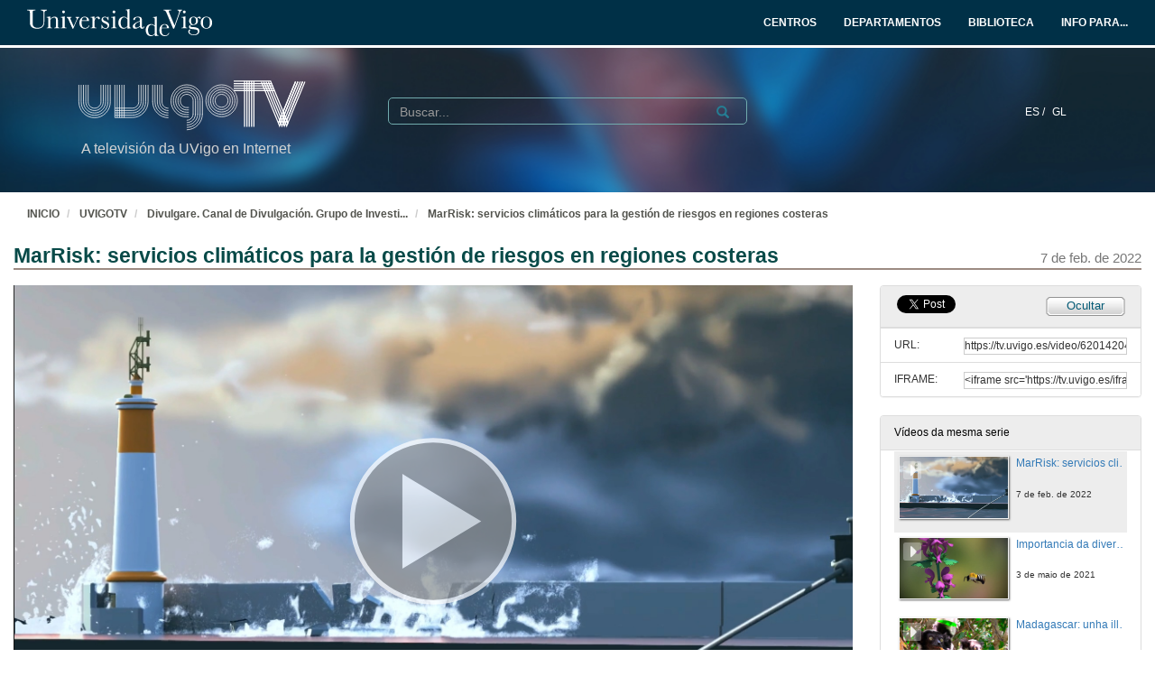

--- FILE ---
content_type: text/html; charset=UTF-8
request_url: https://tv.uvigo.es/video/62014204a33c064bf81c55f1?track_id=62014fd9a33c064e1a0aa9d2
body_size: 116320
content:
<!doctype html>
<html class="" lang="gl">
<head>
                <meta name="viewport" content="initial-scale=1">
        <meta http-equiv="X-UA-Compatible" content="IE=edge,chrome=1">
        <!--[if lt IE 9]>
        <script src="http://html5shim.googlecode.com/svn/trunk/html5.js"></script>
        <![endif]-->
        <meta charset="UTF-8"/>
                    <meta name="robots" content="index, follow"/>
                <meta name="revisit-after" content="1 days"/>
        <meta name="language" content="gl"/>
        <meta name="keywords" content="webtv, tv, University, teltek, pumukit - "/>
    

                        <meta property="og:url" content="https://tv.uvigo.es/video/62014204a33c064bf81c55f1?track_id=62014fd9a33c064e1a0aa9d2" />
        <meta property="og:type" content="video.other" />
        <meta property="og:title" content="MarRisk: servicios climáticos para la gestión de riesgos en regiones costeras" />
        <meta property="og:description" content="MarRisk es un consorcio multi-disciplinar de expertos en el medio marino de Galicia y el norte de Portugal que trabaja para asegurar un crecimiento inteligente y sostenible de las zonas litorales de Galicia y el norte de Portugal mediante la evaluación de los riesgos costeros más importantes en un escenario de cambio climático.
En este vídeo se presentan algunas de las actividades que se están desarrollando en el marco de este proyecto europeo, orientadas a la mejora de la resiliencia de las regiones costeras a través del desarrollo de servicios climáticos.
Este vídeo ha sido realizado por el proyecto MarRISK: Adaptación costera ante el Cambio Climático: conocer los riesgos y aumentar la resiliencia (0262_MarRISK_1_E), que ha sido financiado por la Unión Europea a través del programa EP-INTERREG V A España-Portugal (POCTEP)." />
        <meta property="og:image" content="https://tv.uvigo.es/uploads/pic/series/5b5b4a0c8f4208c64500d0c5/video/62014204a33c064bf81c55f1/620bcabaa33c06125c2fbe4f.jpeg" />
    
            <style>
            .wrapper-center {
                width:100% !important;
                max-width:100% !important;
            }

            .main-content {
                width:100% !important;
                max-width:100% !important;
            }
        </style>
    
    <title>UVigoTV - MarRisk: servicios climáticos para la gestión de riesgos en regiones costeras</title>

            <link href="/bundles/pumukitwebtv/css/bootstrap.min.css" type="text/css" rel="stylesheet" media="screen"/>
        <link href="/webtv/css/webtv.css" type="text/css" rel="stylesheet" media="screen"/>
            
                <script src="/bundles/pumukitwebtv/js/jquery.min.js" type="text/javascript"></script>
        <script src="/bundles/pumukitwebtv/js/bootstrap.min.js" type="text/javascript"></script>
    

    <script>
        $(document).ready(function() {
            $.ajax({
                url: "/security/edit/62014204a33c064bf81c55f1",
                method: 'GET',
                success: function (response) {
                    $('.edit-button').html(response);
                }
            });
        });
    </script>

        <link rel="icon" type="image/x-icon" href="/bundles/pumukituvigowebtv/images/favicon.ico"/>
</head>
<body class="">
    
<style>
            
    .logo-legend {
        color: #d3d3d3;
        margin:0;
        font-size:16px;
        padding:10px 0 0 5px;
    }

    /** Mobile first **/
    .header-top-pmk {
        background-color: #003047;
        min-height:50px;
        color: #ffffff;
    }

    .logo-header-top {
        max-height:30px;
        margin-top: 5px;
    }

    .navbar-pmk.navbar-uvigo {
        margin-bottom: 0;
        border: none;
        border-bottom:3px solid #fff;
    }

    .custom-menu-uvigo {
        width: 100%;
    }

    .custom-menu-uvigo .links-custom-menu > li {
        display: inline;
        font-size: 16px;
    }

    .custom-menu-uvigo .links-custom-menu > li > a{
        padding: 15px;
    }

    .custom-dropdown-menu.open {
        background: #003047;
    }

    .custom-dropdown-menu-uvigo {
        background: #003047;
    }
    .custom-menu-uvigo li.language-item {
        padding-left:15px;
        border-bottom: 0;
    }

    .custom-menu-top-center .open>a:focus, .custom-menu-top-center .open>a:active, .custom-menu-top-center .open>a:hover {
        background-color:transparent;
    }

    .custom-menu-uvigo .dropdown .custom-dropdown-menu li {
        border-bottom:0;
    }

    .header-top-pmk .language-item {
        display:inline-block;
    }

    .custom-menu-uvigo {
        margin-top:25px;
        padding-left: 0 !important;
    }

    /** End mobile first **/


    /** Start: Universidad de Vigo - Menú >= md **/
    .header-pmk .header-top-pmk {
        font-size:12px;
    }
    /** End: Universidad de Vigo - Menú >= md **/

    #custom-top-menu {
        padding: 0;
    }

    .custom-menu-top-left li a, .custom-menu-top-right li a {
        font-weight: bold;
    }
    .custom-menu-top-left li a, .custom-menu-top-center li a, .custom-menu-top-right li a {
        color: #ffffff;
    }

    .custom-menu-top-left>li>a:hover, .custom-menu-top-left>li>a:focus, .custom-menu-top-center>li>a:hover, .custom-menu-top-center>li>a:focus, .custom-menu-top-right>li>a:hover, .custom-menu-top-right>li>a:focus {
        text-decoration: none;
        background-color: transparent;
    }

    .custom-menu-top-center {
        padding-left:10rem;
    }

    .header-top-pmk .navbar-header button span {
        background-color: #ffffff;
    }

    .custom-dropdown-menu.open>a, .custom-dropdown-menu.open>a:hover, .custom-dropdown-menu.open>a:focus {
        background-color: #003047;
        color: #fff;
    }

    .navbar-nav li.language-item a {
        padding: 15px 2px;
    }


    .header-bottom-pmk {
        max-height: 160px;
    }

    .header-bottom-pmk .background-header{
        width: 100%;
        height: 160px;
        object-fit: cover;
    }

    .header-bottom-pmk .header-elements {
        margin-top: -170px;
        padding-left: 70px;
        padding-right: 70px;
    }

    .logo-header-bottom {
        max-height: 70px;
    }

    .header-bottom-logo {
        padding-bottom:50px;
        margin-top:30px;
    }


    
    @media (max-width: 1400px) {
        .custom-menu-uvigo .links-custom-menu > li {
            font-size: 14px;
        }

        .block-search {
            margin-left: 30px;
        }

        .no_live_img {
            margin-left: -200px;
        }
    }


    @media (max-width: 1400px) and (min-width: 1200px){
        .header-bottom-logo {
            margin-top: 35px;
        }
    }

    @media (min-width: 1200px) {
        .custom-menu-top-center {
            padding-left:12rem;
        }
    }

    @media (max-width: 1200px) and (min-width: 991px) {
        .logo-legend {
            font-size: 11px;
        }

        .header-bottom-logo {
            margin-top: 45px;
        }

        .header-bottom-pmk .header-elements {
            padding-left: 45px;
            padding-right: 45px;
        }
        .custom-menu-uvigo li.language-item {
            padding-left: 10px;
        }

        .flexcontainer {
            flex-wrap: nowrap;
        }
    }


    @media (min-width: 992px) {

        .custom-menu-top-center {
            padding-left:4rem;
        }
    }

    @media (max-width: 991px) {
        .custom-menu-top-left li a, .custom-menu-top-center li a, .custom-menu-top-right li a {
            color: #003047;
        }

        .navbar-header .search-button {
            margin-right: 5px;
        }

        .navbar-header .fa-search {
            color: #ffffff;
            font-size: 16px;
        }


        .custom-menu-uvigo .links-custom-menu {
            float: left !important;
            width: 100%;
            padding-right: 15px;
        }

        .custom-menu-uvigo .links-custom-menu > li {
            display: block;
            padding: 10px 0;
        }

        .custom-menu-uvigo li.language-item {
            padding-left: 15px;
            padding-top: 0;
        }

        .navbar-brand {
            float: right;
        }

        .header-bottom-pmk .header-elements {
            padding-left: 15px;
            padding-right: 15px;
        }

    }

    @media (min-width: 768px) and (max-width: 991.98px) {
        /* Header menu */
        .header-top-pmk .language-item {
            display:inline-block;
        }

        /* Change breakpoint of navbar to SM ( needed because there are a lot of text ) */
        .custom-menu-top-center {
            padding-left:1rem;
        }

        .navbar-header {
            float: none;
        }
        .navbar-left,.navbar-right {
            float: none !important;
        }
        .navbar-toggle {
            display: block;
        }
        .navbar-collapse {
            border-top: 1px solid transparent;
            box-shadow: inset 0 1px 0 rgba(255,255,255,0.1);
        }
        .navbar-fixed-top {
            top: 0;
            border-width: 0 0 1px;
        }
        .navbar-collapse.collapse {
            display: none!important;
        }
        .navbar-nav {
            float: none!important;
            margin-top: 7.5px;
        }
        .navbar-nav>li {
            float: none;
        }
        .navbar-nav>li>a {
            padding-top: 10px;
            padding-bottom: 10px;
        }
        .collapse.in{
            display:block !important;
        }
        .header-top-pmk>.container {
            padding-right: 15px;
            padding-left: 15px;
            margin-right: auto;
            margin-left: auto;
            width: 100%;
            max-width: none;
        }

        .header-bottom-logo:nth-child(2) {
            margin-top: 50px;
            padding-bottom: 10px;
        }

        /* End Change breakpoint of navbar to SM */

        /* Change breakpoint header dropdown to SM */
        .navbar-nav .open .dropdown-menu {
            position: static;
            float: left;
            width: auto;
            margin-top: 0;
            background-color: transparent;
            border: 0;
            -webkit-box-shadow: none;
            box-shadow: none;
            display:block;
        }
        /* Change breakpoint header dropdown to SM */
        .custom-menu-top-right .custom-dropdown-menu.open {
            display: table;
        }

        #custom-top-menu {
            overflow-x: hidden;
        }

        /* Move banner and logo to keep vertical line with SM breakpoint navbar */
        .header-bottom-pmk>.container {
            width:100%;
        }
        .header-bottom-logo {
            margin-left:15px;
        }
        /* End Move banner and logo to keep vertical line with SM breakpoint navbar */

        .custom-menu-uvigo {
            margin-top: 15px !important;
        }
    }

    @media (min-width:768px) {

        .custom-menu-uvigo {
            margin-top: 55px;
        }
    }

    @media (max-width: 767.98px) {

        #menu-uvigo-navbar .custom-dropdown-menu.open > ul > li > a {
            color: #FFF;
        }

        .header-bottom-pmk, .header-bottom-pmk .background-header {
            max-height: 140px !important;
        }

        .header-bottom-logo {
            margin-top: 40px;
            padding-bottom: 30px;
        }

        .footer-custom-uvigotv {
            text-align: center;
        }

        .search-box {
            margin: 8px;
        }

        .custom-menu-uvigo {
            margin-top: 0px;
        }

        .custom-menu-uvigo .links-custom-menu > li {
            display: block;
        }

        .custom-menu-uvigo {
            margin-top: 18px;
        }

        .advanced-calendar-events {
            padding: 30px 30px !important;
        }
    }
    @media (max-width: 570px) {
        .header-bottom-logo {
            margin-top: 35px;
        }

        .header-bottom-logo:nth-child(2) {
            margin-top: 43px;
        }
    }


    @media (max-width: 499.98px) {
        .logo-legend {
            font-size:10px;
        }

        .header-bottom-pmk, .header-bottom-pmk .background-header {
            max-height: 120px !important;
        }
    }

    @media (max-width: 450px) {
        .header-bottom-logo:nth-child(2) {
            margin-top: 35px;
        }
    }

    @media (max-width: 430px) {
        .custom-menu-uvigo .links-custom-menu > li.language-item {
            padding-bottom: 0;
        }
    }

    @media (max-width: 430px) {
        .logo-legend {
            font-size: 9px;
        }
    }


</style>
<nav class="navbar navbar-pmk navbar-uvigo">
    <div class="header-top-pmk">
        <div class="container-fluid">
            <div class="navbar-header">
                <div class="visible-xs visible-sm">
                                        <a class="navbar-brand"  href="https://tv.uvigo.es">
                        <img src="/bundles/pumukituvigowebtv/images/header/logo_uvigo.svg" class="img-responsive logo-header-top" alt="Imaxe"/>
                    </a>
                </div>
            </div>
            <div class="collapse navbar-collapse" id="custom-top-menu">
                <div class="hidden-xs hidden-sm">
                                        <ul class="nav navbar-nav custom-menu-top-left">
                        <a class="navbar-brand"  href="https://tv.uvigo.es">
                            <img src="/bundles/pumukituvigowebtv/images/header/logo_uvigo.svg" class="img-responsive logo-header-top" alt="Imaxe"/>
                        </a>
                    </ul>

                    <ul class="nav navbar-nav custom-menu-top-center pull-right">
                        <li>
                            <a target="_blank" href="https://www.uvigo.gal/estudar/organizacion-academica/centros" title="CENTROS">
                                <strong>CENTROS</strong>
                            </a>
                        </li>
                        <li>
                            <a target="_blank" href="https://www.uvigo.gal/estudar/organizacion-academica/departamentos" title="DEPARTAMENTOS">
                                <strong>DEPARTAMENTOS</strong>
                            </a>
                        </li>
                        <li>
                            <a target="_blank" href="https://www.uvigo.gal/universidade/biblioteca" title="BIBLIOTECA">
                                <strong>BIBLIOTECA</strong>
                            </a>
                        </li>
                        <li>
                            <a href="#" title="INFO PARA..." id="dropdownMenuInfo" data-toggle="dropdown" aria-haspopup="true" aria-expanded="true">
                                <strong>INFO PARA...<i class="fa fa-caret-down" aria-hidden="true"></i></strong>
                            </a>
                            <ul class="dropdown-menu custom-dropdown-menu-uvigo" aria-labelledby="dropdownMenu1">
                                <li>
                                    <a target="_blank" href="https://uvigo.gal/perfil-estudantes">Estudantes</a>
                                </li>
                                <li>
                                    <a target="_blank" href="https://uvigo.gal/perfil-pas">PAS</a>
                                </li>
                                <li>
                                    <a target="_blank" href="https://uvigo.gal/perfil-pdi">PDI</a>
                                </li>
                                <li>
                                    <a target="_blank" href="https://uvigo.gal/perfil-empresas">Empresas</a>
                                </li>
                            </ul>
                        </li>
                    </ul>

                </div>
            </div>
        </div>
    </div>
</nav>


<div class="header-bottom-pmk">
    <p><span><img class="background-header" src="/bundles/pumukituvigowebtv/images/header/headerBK.jpg"></span></p>
    <div class="container-fluid header-elements">
        <div class="col-xs-7 col-sm-6 col-md-3 header-bottom-logo">
            <a href="https://tv.uvigo.es">
                <img src="/bundles/pumukituvigowebtv/images/header/logo_UvigoTV.svg" class="img-responsive logo-header-bottom" alt="Imaxe"/>
            </a>
            <h5 class="logo-legend">A televisión da UVigo en Internet</h5>
        </div>

        <div class="col-xs-5 col-sm-5 visible-xs visible-sm header-bottom-logo">
            <nav class="navbar navbar-pmk">
                <div class="container-fluid">
                    <div class="navbar-header">
                        <button type="button" class="navbar-toggle collapsed" data-toggle="collapse" data-target="#menu-uvigo-navbar" aria-expanded="false" style="border:1px solid #fff; margin-right:0;">
                            <span class="sr-only">Toggle navigation</span>
                            <span class="icon-bar" style="border: 1px solid #fff;"></span>
                            <span class="icon-bar" style="border: 1px solid #fff;"></span>
                            <span class="icon-bar" style="border: 1px solid #fff;"></span>
                        </button>
                        <button type="button" class="navbar-toggle collapsed search-button" data-toggle="collapse" data-target="#pumukit-navbar-collapse-2">
                            <span class="sr-only">TOGGLE SEARCH</span>
                            <i class="glyphicon glyphicon-search" style="color:white;font-size: 16px;margin-right: 10px;"></i>
                        </button>
                    </div>
                </div>
            </nav>
        </div>

        <div class="col-xs-12 col-sm-12 visible-xs visible-sm">
            <div class="collapse navbar-collapse" id="pumukit-navbar-collapse-2">
                <!--//SEARCH BOX-->
<div class="search-box">
  <form class="input-group stylish-input-group" method="get" action="/searchmultimediaobjects">
    <label for="search-box-mobile" class="sr-only">Search</label>
    <input type="text" class="form-control" placeholder="Buscar..." name="search" id="search-box-mobile">
    <span class="input-group-addon">
      <label for="submit-button-mobile" class="sr-only">Submit</label>
      <button type="submit" id="submit-button-mobile" style="border:0;background:transparent;" title="Submit">
        <span class="glyphicon glyphicon-search"></span>
      </button>
    </span>
  </form>
</div>
            </div>
        </div>
        <div class="col-xs-12 col-md-9">
            <div class="collapse navbar-collapse" id="menu-uvigo-navbar">
                <div class="nav navbar-nav navbar-right custom-menu-top-center custom-menu-uvigo">
                    <ul class="links-custom-menu pull-right">
                        <div class="language_select_wrapper">
            <a class="" href="/locale/es" style="color:white !important;">
            ES /        </a>
            <a class="selected" href="/locale/gl" style="color:white !important;">
            GL        </a>
    </div>

                        <div class="visible-xs visible-sm">
                            
<div class="row widget slidebar">
    <ul>
        
        <h3>Menú</h3>
        <ul class="section">
            <li><a href="https://tv.uvigo.es/gl/info.html">Servizo</a></li>
            <li><a href="https://tv.uvigo.es/gl/FAQ.html">F.A.Q.</a></li>
            <li>
                <a href="https://tv.uvigo.es/latestuploads">Mediateca por meses</a>
            </li>
            <li><a href="https://tv.uvigo.es/mediateca">Mediateca completa</a>
            </li>
            <li>
                <a href="https://tv.uvigo.es/clasesypildoras.html">Clases e polimedias</a>
            </li>
        </ul>

        <h3>UvigoTV en:</h3>
        <ul class="section">
            <li>
                <img src="/bundles/pumukituvigowebtv/images/favicon_youtube.gif" style="vertical-align:inherit"><a href="https://www.youtube.com/channel/UCyG8-q1aV0vfNsS3wd8YsNA">Youtube
                    EDU</a>
            </li>
        </ul>

        <h3>Directo</h3>
        <ul class="section">
                          <li>
                    <a href="https://tv.uvigo.es/directo1">Canle Directo 1</a>
                </li>
                            <li>
                    <a href="https://tv.uvigo.es/directo2">Canle Directo 2</a>
                </li>
                            <li>
                    <a href="https://tv.uvigo.es/directo3">Canle Directo 3</a>
                </li>
                    </ul>

        <h3>Mediateca</h3>
        <ul class="section">
            <li>2619 Series</li>
<li>26378 Videos</li>
<li>10131.87 Horas</li>

        </ul>
        <h3>Próximos directos</h3>
        <ul class="section">
                             Non hai eventos neste momento                    </ul>

        <h3>Contacto</h3>
        <ul class="section">
            <li><a href="mailto:tv@uvigo.es">tv@uvigo.es</a></li>
        </ul>

        <h3>Login</h3>
        <ul class="section row" style="overflow:hidden">
          <div class="col-xs-12">
  
      <a href="http://tv.uvigo.es/login" type="button" class="login-button btn btn-xs btn-default" title="Log in">
      <span class="glyphicon glyphicon-log-in"></span> Iniciar sesión    </a>
  </div>


        </ul>

        <br>

        Séguenos:
        <div class="menu_left" style="padding-left: 0">
            <a style="text-decoration: none;" class="icon_text" href="https://tv.uvigo.es/gl/Lista.html">
                <img src="/bundles/pumukituvigowebtv/images/icons/email.png" alt="Email">
            </a>
            <a style="text-decoration: none" href="http://twitter.com/UVigoTV" target="_blank">
                <img src="/bundles/pumukituvigowebtv/images/icons/twitter.png" alt="Twitter">
            </a>
            <a style="text-decoration: none" href="http://www.facebook.com/pages/UVigoTV-Universidade-de-Vigo-Televisi%C3%B3n/264866613542" target="_blank">
                <img src="/bundles/pumukituvigowebtv/images/icons/facebook.png" alt="Facebook">
            </a>
            <a style="text-decoration: none" href="https://tv.uvigo.es/lastnews.xml" target="_blank">
                <img src="/bundles/pumukituvigowebtv/images/icons/rss.jpg" alt="RSS">
            </a>
        </div>

        <ul class="nav navbar-nav visible-xs">
                            <li class="dropdown">
                    <a href="#" class="dropdown-toggle pmk_menu_element" data-toggle="dropdown" role="button" aria-haspopup="true" aria-expanded="false">Galego
                        <span class="caret"></span></a>
                    <ul class="dropdown-menu">
                                                    <li>
                                <a class="pmk_menu_element" href="https://tv.uvigo.es/locale/es"> Español </a>
                            </li>
                                                    <li>
                                <a class="pmk_menu_element" href="https://tv.uvigo.es/locale/gl"> Galego </a>
                            </li>
                                            </ul>
                </li>
            
        </ul>
    </ul>
</div>



                        </div>
                    </ul>
                    <div class="hidden-xs hidden-sm col-sm-6 col-md-5 col-lg-6 block-search">
                        <div class="row">
                                                        
                            <div class="search-box">
                                <form class="input-group stylish-input-group" method="get" action="/searchmultimediaobjects">
                                    <label for="search-box-base" class="sr-only">
                                        Buscar                                    </label>
                                    <input type="text" class="form-control" placeholder="Buscar..." name="search" id="search-box-base"  style="background: transparent"/>
                                    <span class="input-group-addon" style="background: transparent">
                                        <label for="submit-button-base" class="sr-only">Submit</label>
                                        <button type="submit" id="submit-button-base" style="border:0;background:transparent;" title="Submit">
                                            <span class="glyphicon glyphicon-search"></span>
                                        </button>
                                    </span>
                                </form>
                            </div>

                        </div>
                    </div>
                </div>
            </div>
        </div>
    </div>
</div>

    <div class="container-fluid">
        <!--HEADER-->
        








        <!--BREADCRUMBS-->
        <div class="row breadcrumbs_color">
            <div class="breadcrumbs_wrapper" role="navigation" style="display: inline-block">
                <div class="col-md-12">
    <ol class="breadcrumb">
        <li>
            <a href="https://www.uvigo.gal/" >
                INICIO
            </a>
        </li>

        
                            <li>
                    <a href="/" >
                        UVIGOTV
                    </a>
                </li>
            
        
                    <li>
                <a id="breadcrumbs_series_a" href="/series/5b5b4a0c8f4208c64500d0c5" >
                    Divulgare. Canal de Divulgación. Grupo de Investigación de Ecoloxía e Evolución de Plantas da Universidade de Vigo.
                </a>
            </li>
        
                    <li>
                <a id="breadcrumbs_mmobj_a" href="/video/62014204a33c064bf81c55f1" class="active" >
                    MarRisk: servicios climáticos para la gestión de riesgos en regiones costeras
                </a>
            </li>
            </ol>
</div>

<script type="text/javascript">
    $(function () {
        var breadcrumbs_seriesa = $('#breadcrumbs_series_a');
        var breadcrumbs_mmobja = $('#breadcrumbs_mmobj_a');
        if (!breadcrumbs_mmobja.length && !breadcrumbs_seriesa.length) {
            return false;
        }
        var breadcrumbLiHeight = ($('.breadcrumb li').first().height()) + 8;
        var breadcrumbHeight = ($('.breadcrumb').height());
        var breadcrumbSeriesTitle = breadcrumbs_seriesa.height();
        var appendSeries, appendMultimediaObject = false;
        while (((breadcrumbSeriesTitle + 3) > breadcrumbLiHeight) || (breadcrumbHeight > breadcrumbLiHeight)) {
            if (breadcrumbs_seriesa.text().trim().length > 20) {
                breadcrumbs_seriesa.text(breadcrumbs_seriesa.text().substring(0, breadcrumbs_seriesa.text().trim().length - 1));
                appendSeries = true;
            } else {
                breadcrumbs_mmobja.text(breadcrumbs_mmobja.text().substring(0, breadcrumbs_mmobja.text().trim().length - 1));
                if(breadcrumbs_mmobja.text().trim().length < 20) {
                    break;
                }
                appendMultimediaObject = true;
            }
            breadcrumbSeriesTitle = $('.breadcrumb').height();
            breadcrumbHeight = ($('.breadcrumb').height());
        }
        if (appendMultimediaObject) breadcrumbs_mmobja.append("...");
        if (appendSeries) breadcrumbs_seriesa.append("...");
    });
</script>

            </div>
        </div>
        <div class="row pmk-content">
            <div class="wrapper-center">
                <!--LATERAL_MENU-->
                <div class="slidebar_wrapper col-md-3 col-lg-2 hidden">
                    
<div class="row widget slidebar">
    <ul>
        
        <h3>Menú</h3>
        <ul class="section">
            <li><a href="https://tv.uvigo.es/gl/info.html">Servizo</a></li>
            <li><a href="https://tv.uvigo.es/gl/FAQ.html">F.A.Q.</a></li>
            <li>
                <a href="https://tv.uvigo.es/latestuploads">Mediateca por meses</a>
            </li>
            <li><a href="https://tv.uvigo.es/mediateca">Mediateca completa</a>
            </li>
            <li>
                <a href="https://tv.uvigo.es/clasesypildoras.html">Clases e polimedias</a>
            </li>
        </ul>

        <h3>UvigoTV en:</h3>
        <ul class="section">
            <li>
                <img src="/bundles/pumukituvigowebtv/images/favicon_youtube.gif" style="vertical-align:inherit"><a href="https://www.youtube.com/channel/UCyG8-q1aV0vfNsS3wd8YsNA">Youtube
                    EDU</a>
            </li>
        </ul>

        <h3>Directo</h3>
        <ul class="section">
                          <li>
                    <a href="https://tv.uvigo.es/directo1">Canle Directo 1</a>
                </li>
                            <li>
                    <a href="https://tv.uvigo.es/directo2">Canle Directo 2</a>
                </li>
                            <li>
                    <a href="https://tv.uvigo.es/directo3">Canle Directo 3</a>
                </li>
                    </ul>

        <h3>Mediateca</h3>
        <ul class="section">
            <li>2619 Series</li>
<li>26378 Videos</li>
<li>10131.87 Horas</li>

        </ul>
        <h3>Próximos directos</h3>
        <ul class="section">
                             Non hai eventos neste momento                    </ul>

        <h3>Contacto</h3>
        <ul class="section">
            <li><a href="mailto:tv@uvigo.es">tv@uvigo.es</a></li>
        </ul>

        <h3>Login</h3>
        <ul class="section row" style="overflow:hidden">
          <div class="col-xs-12">
  
      <a href="http://tv.uvigo.es/login" type="button" class="login-button btn btn-xs btn-default" title="Log in">
      <span class="glyphicon glyphicon-log-in"></span> Iniciar sesión    </a>
  </div>


        </ul>

        <br>

        Séguenos:
        <div class="menu_left" style="padding-left: 0">
            <a style="text-decoration: none;" class="icon_text" href="https://tv.uvigo.es/gl/Lista.html">
                <img src="/bundles/pumukituvigowebtv/images/icons/email.png" alt="Email">
            </a>
            <a style="text-decoration: none" href="http://twitter.com/UVigoTV" target="_blank">
                <img src="/bundles/pumukituvigowebtv/images/icons/twitter.png" alt="Twitter">
            </a>
            <a style="text-decoration: none" href="http://www.facebook.com/pages/UVigoTV-Universidade-de-Vigo-Televisi%C3%B3n/264866613542" target="_blank">
                <img src="/bundles/pumukituvigowebtv/images/icons/facebook.png" alt="Facebook">
            </a>
            <a style="text-decoration: none" href="https://tv.uvigo.es/lastnews.xml" target="_blank">
                <img src="/bundles/pumukituvigowebtv/images/icons/rss.jpg" alt="RSS">
            </a>
        </div>

        <ul class="nav navbar-nav visible-xs">
                            <li class="dropdown">
                    <a href="#" class="dropdown-toggle pmk_menu_element" data-toggle="dropdown" role="button" aria-haspopup="true" aria-expanded="false">Galego
                        <span class="caret"></span></a>
                    <ul class="dropdown-menu">
                                                    <li>
                                <a class="pmk_menu_element" href="https://tv.uvigo.es/locale/es"> Español </a>
                            </li>
                                                    <li>
                                <a class="pmk_menu_element" href="https://tv.uvigo.es/locale/gl"> Galego </a>
                            </li>
                                            </ul>
                </li>
            
        </ul>
    </ul>
</div>



                    <div style="clear:both"><!--LETS THE WRAPPER HAVE THE CORRECT HEIGHT--></div>
                </div>
                <!--MAIN BODY-->
                <div class="main-content-wrapper">
                    <div class="main-content ">
                            <div class="col-xs-12">
        <h1 class="qa-player-title title-for-crumbs always-hide">
            MarRisk: servicios climáticos para la gestión de riesgos en regiones costeras
            <span class="pull-right">
          <small>7 de feb. de 2022</small>
        </span>
        </h1>

    </div>

    <div class="col-lg-9 col-md-9">
        <span class="hidden-sm hidden-xs"><br /></span>
                            <script>
    function resizeFrame(elem) {
        var width = $(elem).width();
        var height = width / 16 * 9;
        $(elem).height(height);
    }

    $(window).resize(function () {
        resizeFrame($('#paellaiframe'));
    });

    $(window).on("load", function() {
        $("#paellaiframe").focus();
    });
</script>


    

<iframe src="/videoplayer/62014204a33c064bf81c55f1?autostart=true&track_id=62014fd9a33c064e1a0aa9d2"
        id="paellaiframe"
        frameborder="0"
        border="0"
        width="100%"
        onload="resizeFrame(this)"
        height="500px"
        scrolling="no"
        title="player"
        allowfullscreen>
</iframe>
        
        
        <!--INFO-->
<!--Multimedia object tags-->
<div class="row">
    </div>
<!--VIEWED/DATE-->
<div class="row">
    <div class="col-xs-12">
        <div class="date" style="color: #78787A">
                    </div>
    </div>
</div>
    <div class="row">
        <div class="col-xs-12">
            <div class="num_views">
                <strong>Visto</strong> 11
                <strong>
                                            veces                                    </strong>
            </div>
        </div>
    </div>
<!--CHAPTER MARKS-->

<!--SUBTITLE/DESCRIPTION-->
<div class="row">
    <div class="col-xs-12">
        <div class="qa-player-title mmobj-title">
            <h4 style="font-size:140%;">MarRisk: servicios climáticos para la gestión de riesgos en regiones costeras</h4>
        </div>
        <div class="mmobj-subtitle">
            <h4 class="qa-player-subtitle">  </h4>
        </div>
        <p class="qa-player-description description">
                            MarRisk es un consorcio multi-disciplinar de expertos en el medio marino de Galicia y el norte de Portugal que trabaja para asegurar un crecimiento inteligente y sostenible de las zonas litorales de Galicia y el norte de Portugal mediante la evaluación de los riesgos costeros más importantes en un escenario de cambio climático.<br />
En este vídeo se presentan algunas de las actividades que se están desarrollando en el marco de este proyecto europeo, orientadas a la mejora de la resiliencia de las regiones costeras a través del desarrollo de servicios climáticos.<br />
Este vídeo ha sido realizado por el proyecto MarRISK: Adaptación costera ante el Cambio Climático: conocer los riesgos y aumentar la resiliencia (0262_MarRISK_1_E), que ha sido financiado por la Unión Europea a través del programa EP-INTERREG V A España-Portugal (POCTEP).
                    </p>
                                                <div class="qa-player-series">
                i18n.one.Series:
                <a href="/series/5b5b4a0c8f4208c64500d0c5">
                    Divulgare. Canal de Divulgación. Grupo de Investigación de Ecoloxía e Evolución de Plantas da Universidade de Vigo.
                </a>
            </div>
                <!-- PERSONS ACT -->
        <div class="persons">
                                                            <div>
                        <div class="person">
                            <span class="glyphicon glyphicon-user"></span>
                            Presenta:
                                                            <a href="http://plantecology.webs7.uvigo.es/">DIVULGARE -  Canal de Divulgación</a>
                                                    </div>
                        Universidade de Vigo
                    </div>
                                    </div>
    </div>
</div>
<br>


    <div class="row">
        <div class="col-sm-6">
            <!--MATERIALS-->
            <div class="panel panel-default">
                <div class="panel-heading">
                    Materiais                </div>
                <div class="panel-body">
                                                            <!--LINKS-->
                                                                    <div class="qa-player-link link">
                            <a target="_blank" href="https://www.poctep.eu/es/2014-2020/marrisk-adaptaci%C3%B3n-al-cambio-clim%C3%A1tico-de-la-costa-de-galicia-y-norte-de-portugal">
                                <span class="glyphicon glyphicon-globe"></span>
                                Proyecto MarRISK
                            </a>
                        </div>
                                                        </div>
            </div>
        </div>
    </div>
    <br>

    </div>
    <div class="col-lg-3 col-md-3">
        <span class="hidden-sm hidden-xs"><br /></span>
                                            <!--Share multimedia object in facebook, google+ and twitter-->
<div class="panel panel-default share_mmobj">
    <div class="panel-heading collapsed" style="overflow: auto;">
        <!-- FACEBOOK LIKE -->
<div id="fb-root"></div>
<div class="fb-like"
     data-layout="button_count"
     data-action="like"
     data-size="small"
     data-show-faces="false"
     data-share="false" style="display: inline;top: 3px;">
</div>

<a href="https://twitter.com/share" class="twitter-share-button" data-count="none">Tweet</a>

<script>(function(d, s, id) {
        var js, fjs = d.getElementsByTagName(s)[0];
        if (d.getElementById(id)) return;
        js = d.createElement(s); js.id = id;
        js.src = "//connect.facebook.net/es_ES/sdk.js#xfbml=1&version=v2.10&appId=557011547829499";
        fjs.parentNode.insertBefore(js, fjs);
    }(document, 'script', 'facebook-jssdk'));
</script>


<script>
    !function(d,s,id){
        var js,fjs=d.getElementsByTagName(s)[0];
        if(!d.getElementById(id)){
            js=d.createElement(s);
            js.id=id;
            js.src="//platform.twitter.com/widgets.js";
            console.log(fjs);
            fjs.parentNode.insertBefore(js,fjs);
        }
    }(document,"script","twitter-wjs");

</script>
        <style>
            .share_mmobj .toggle_button, .share_mmobj .edit_button {
                display: inline-block;
                float: right;
                padding-top: 3px;
                background: url(/bundles/pumukituvigowebtv/images/mmobjs/Compartir_boton_fondo.png) 50% 0% transparent;
                color: #055B76;
                font-size: 13px;
                width: 92px;
                height: 23px;
                text-align: center;
            }
        </style>
        <span class="edit-button"></span>
        <div class="toggle_button share_urliframe_button" data-target="#shareBars" aria-expanded="false" aria-controls="shareBars" role="button" data-toggle="collapse">
            Ocultar        </div>
    </div>

    <ul class="list-group collapse in" id="shareBars" aria-expanded="false">
        <script>
            function addShareText(e) {
                $(".share_mmobj .toggle_button").text('Compartir');
            }

            function addHideText(e) {
                $(".share_mmobj .toggle_button").text('Ocultar');
            }

            $('#shareBars').on('hide.bs.collapse', addShareText);
            $('#shareBars').on('show.bs.collapse', addHideText);
        </script>

        <li class="list-group-item">
            <div class="qa-player-share-url share_url">
                <span>URL:</span>
                <input type="text" value="https://tv.uvigo.es/video/62014204a33c064bf81c55f1?track_id=62014fd9a33c064e1a0aa9d2" onclick="this.select()" style="width: 70%; border: 1px solid #ccc; float:right; padding: 0; margin: 0;" readonly="readonly"/>
            </div>
        </li>
        <li class="list-group-item">
            <div class="qa-player-share-iframe share_url">
                <span>IFRAME:</span>
                                <input type="text" value="<iframe src='https://tv.uvigo.es/iframe/62014204a33c064bf81c55f1?track_id=62014fd9a33c064e1a0aa9d2' id='pumukitiframe' frameborder='0' border='0' width='560' height='315' allowfullscreen></iframe>" onclick="this.select()" style="width: 70%; border: 1px solid #ccc; float:right; padding: 0; margin: 0;" readonly="readonly"/>
            </div>
        </li>
    </ul>
</div>
                            <div class="panel panel-default panel-series">
    <div class="panel-heading">
        Vídeos da mesma serie    </div>
    <div class="panel-body">
        
    <div class="col-xs-12 ">
                                    <div class="row">
            <div class="minimmobj" style="cursor:pointer;" onclick="window.location='https://tv.uvigo.es/video/620b90f2a33c060dbe4d2125'">
                <div class="minithumbnail">
                    <a href="https://tv.uvigo.es/video/620b90f2a33c060dbe4d2125">
                        <div class="media-object play_icon small" alt=""></div>
                        <img class="media-object thumbnailimg" src="/uploads/pic/series/5b5b4a0c8f4208c64500d0c5/video/620b90f2a33c060dbe4d2125/620bca12a33c06125c2fbe42.jpeg" alt="thumbnailimg">
                        <div class="minithumbnailholder"></div>
                    </a>
                </div>
                <div class="miniinfo-wrapper">
                    <div class="miniinfo">
                        <a href="https://tv.uvigo.es/video/620b90f2a33c060dbe4d2125">
                            <div class="title">
                                                                Plasticidade fenotípica e converxencia evolutiva
                            </div>
                        </a>
                        <div class="subtitle">
                            <small></small>
                        </div>
                        <div class="pull-left date">
                            <small>15 de feb. de 2022</small>
                        </div>
                    </div>
                </div>
            </div>
        </div>
    </div>
    <div class="col-xs-12 ">
                                    <div class="row">
            <div class="minimmobj" style="cursor:pointer;" onclick="window.location='https://tv.uvigo.es/video/62014206a33c064bf81c560a'">
                <div class="minithumbnail">
                    <a href="https://tv.uvigo.es/video/62014206a33c064bf81c560a">
                        <div class="media-object play_icon small" alt=""></div>
                        <img class="media-object thumbnailimg" src="/uploads/pic/series/5b5b4a0c8f4208c64500d0c5/video/62014206a33c064bf81c560a/620bca2fa33c06125d6c98e4.jpeg" alt="thumbnailimg">
                        <div class="minithumbnailholder"></div>
                    </a>
                </div>
                <div class="miniinfo-wrapper">
                    <div class="miniinfo">
                        <a href="https://tv.uvigo.es/video/62014206a33c064bf81c560a">
                            <div class="title">
                                                                Plasticidade fenotípica e polinizadores
                            </div>
                        </a>
                        <div class="subtitle">
                            <small></small>
                        </div>
                        <div class="pull-left date">
                            <small>1 de xuño de 2021</small>
                        </div>
                    </div>
                </div>
            </div>
        </div>
    </div>
    <div class="col-xs-12 ">
                                    <div class="row">
            <div class="minimmobj" style="cursor:pointer;" onclick="window.location='https://tv.uvigo.es/video/620b90f1a33c060dbe4d210c'">
                <div class="minithumbnail">
                    <a href="https://tv.uvigo.es/video/620b90f1a33c060dbe4d210c">
                        <div class="media-object play_icon small" alt=""></div>
                        <img class="media-object thumbnailimg" src="/uploads/pic/series/5b5b4a0c8f4208c64500d0c5/video/620b90f1a33c060dbe4d210c/620bca53a33c06125e0a5be3.jpeg" alt="thumbnailimg">
                        <div class="minithumbnailholder"></div>
                    </a>
                </div>
                <div class="miniinfo-wrapper">
                    <div class="miniinfo">
                        <a href="https://tv.uvigo.es/video/620b90f1a33c060dbe4d210c">
                            <div class="title">
                                                                Operación Mohor
                            </div>
                        </a>
                        <div class="subtitle">
                            <small></small>
                        </div>
                        <div class="pull-left date">
                            <small>15 de feb. de 2022</small>
                        </div>
                    </div>
                </div>
            </div>
        </div>
    </div>
    <div class="col-xs-12 ">
                                    <div class="row">
            <div class="minimmobj" style="cursor:pointer;" onclick="window.location='https://tv.uvigo.es/video/620b90f2a33c060dbe4d212a'">
                <div class="minithumbnail">
                    <a href="https://tv.uvigo.es/video/620b90f2a33c060dbe4d212a">
                        <div class="media-object play_icon small" alt=""></div>
                        <img class="media-object thumbnailimg" src="/uploads/pic/series/5b5b4a0c8f4208c64500d0c5/video/620b90f2a33c060dbe4d212a/620bca74a33c06125c2fbe47.jpeg" alt="thumbnailimg">
                        <div class="minithumbnailholder"></div>
                    </a>
                </div>
                <div class="miniinfo-wrapper">
                    <div class="miniinfo">
                        <a href="https://tv.uvigo.es/video/620b90f2a33c060dbe4d212a">
                            <div class="title">
                                                                A importancia dos polinizadores nos cultivos
                            </div>
                        </a>
                        <div class="subtitle">
                            <small></small>
                        </div>
                        <div class="pull-left date">
                            <small>15 de feb. de 2022</small>
                        </div>
                    </div>
                </div>
            </div>
        </div>
    </div>
    <div class="col-xs-12 ">
                                    <div class="row">
            <div class="minimmobj" style="cursor:pointer;" onclick="window.location='https://tv.uvigo.es/video/620b90f3a33c060dbe4d212f'">
                <div class="minithumbnail">
                    <a href="https://tv.uvigo.es/video/620b90f3a33c060dbe4d212f">
                        <div class="media-object play_icon small" alt=""></div>
                        <img class="media-object thumbnailimg" src="/uploads/pic/series/5b5b4a0c8f4208c64500d0c5/video/620b90f3a33c060dbe4d212f/620bcaa0a33c06125c2fbe4b.jpeg" alt="thumbnailimg">
                        <div class="minithumbnailholder"></div>
                    </a>
                </div>
                <div class="miniinfo-wrapper">
                    <div class="miniinfo">
                        <a href="https://tv.uvigo.es/video/620b90f3a33c060dbe4d212f">
                            <div class="title">
                                                                Adaptacións vitais nos desertos
                            </div>
                        </a>
                        <div class="subtitle">
                            <small></small>
                        </div>
                        <div class="pull-left date">
                            <small>15 de feb. de 2022</small>
                        </div>
                    </div>
                </div>
            </div>
        </div>
    </div>
    <div class="col-xs-12 current">
                                    <div class="row">
            <div class="minimmobj" style="cursor:pointer;" onclick="window.location='https://tv.uvigo.es/video/62014204a33c064bf81c55f1'">
                <div class="minithumbnail">
                    <a href="https://tv.uvigo.es/video/62014204a33c064bf81c55f1">
                        <div class="media-object play_icon small" alt=""></div>
                        <img class="media-object thumbnailimg" src="/uploads/pic/series/5b5b4a0c8f4208c64500d0c5/video/62014204a33c064bf81c55f1/620bcabaa33c06125c2fbe4f.jpeg" alt="thumbnailimg">
                        <div class="minithumbnailholder"></div>
                    </a>
                </div>
                <div class="miniinfo-wrapper">
                    <div class="miniinfo">
                        <a href="https://tv.uvigo.es/video/62014204a33c064bf81c55f1">
                            <div class="title">
                                                                MarRisk: servicios climáticos para la gestión de riesgos en regiones costeras
                            </div>
                        </a>
                        <div class="subtitle">
                            <small></small>
                        </div>
                        <div class="pull-left date">
                            <small>7 de feb. de 2022</small>
                        </div>
                    </div>
                </div>
            </div>
        </div>
    </div>
    <div class="col-xs-12 ">
                                    <div class="row">
            <div class="minimmobj" style="cursor:pointer;" onclick="window.location='https://tv.uvigo.es/video/60c06d18ca40eb3ad7209398'">
                <div class="minithumbnail">
                    <a href="https://tv.uvigo.es/video/60c06d18ca40eb3ad7209398">
                        <div class="media-object play_icon small" alt=""></div>
                        <img class="media-object thumbnailimg" src="/uploads/pic/series/5b5b4a0c8f4208c64500d0c5/video/60c06d18ca40eb3ad7209398/60c07053ca40eb3b4d1ba2b5.jpeg" alt="thumbnailimg">
                        <div class="minithumbnailholder"></div>
                    </a>
                </div>
                <div class="miniinfo-wrapper">
                    <div class="miniinfo">
                        <a href="https://tv.uvigo.es/video/60c06d18ca40eb3ad7209398">
                            <div class="title">
                                                                Importancia da diversidade de abellas
                            </div>
                        </a>
                        <div class="subtitle">
                            <small></small>
                        </div>
                        <div class="pull-left date">
                            <small>3 de maio de 2021</small>
                        </div>
                    </div>
                </div>
            </div>
        </div>
    </div>
    <div class="col-xs-12 ">
                                    <div class="row">
            <div class="minimmobj" style="cursor:pointer;" onclick="window.location='https://tv.uvigo.es/video/5c5bfd318f4208790195382a'">
                <div class="minithumbnail">
                    <a href="https://tv.uvigo.es/video/5c5bfd318f4208790195382a">
                        <div class="media-object play_icon small" alt=""></div>
                        <img class="media-object thumbnailimg" src="/uploads/pic/series/5b5b4a0c8f4208c64500d0c5/video/5c5bfd318f4208790195382a/5c5bfe9608736.jpeg" alt="thumbnailimg">
                        <div class="minithumbnailholder"></div>
                    </a>
                </div>
                <div class="miniinfo-wrapper">
                    <div class="miniinfo">
                        <a href="https://tv.uvigo.es/video/5c5bfd318f4208790195382a">
                            <div class="title">
                                                                Madagascar: unha illa singular
                            </div>
                        </a>
                        <div class="subtitle">
                            <small></small>
                        </div>
                        <div class="pull-left date">
                            <small>7 de feb. de 2019</small>
                        </div>
                    </div>
                </div>
            </div>
        </div>
    </div>
    <div class="col-xs-12 ">
                                    <div class="row">
            <div class="minimmobj" style="cursor:pointer;" onclick="window.location='https://tv.uvigo.es/video/5b5b4a0d8f4208c64500d0c7'">
                <div class="minithumbnail">
                    <a href="https://tv.uvigo.es/video/5b5b4a0d8f4208c64500d0c7">
                        <div class="media-object play_icon small" alt=""></div>
                        <img class="media-object thumbnailimg" src="/uploads/pic/Serial/1675/Video/32553/divulgare_pildora.jpg" alt="thumbnailimg">
                        <div class="minithumbnailholder"></div>
                    </a>
                </div>
                <div class="miniinfo-wrapper">
                    <div class="miniinfo">
                        <a href="https://tv.uvigo.es/video/5b5b4a0d8f4208c64500d0c7">
                            <div class="title">
                                                                Plantas hemiparásitas: organismos con doble moral
                            </div>
                        </a>
                        <div class="subtitle">
                            <small></small>
                        </div>
                        <div class="pull-left date">
                            <small>27 de xan. de 2017</small>
                        </div>
                    </div>
                </div>
            </div>
        </div>
    </div>
    <div class="col-xs-12 ">
                                    <div class="row">
            <div class="minimmobj" style="cursor:pointer;" onclick="window.location='https://tv.uvigo.es/video/5b5b4a0d8f4208c64500d0ce'">
                <div class="minithumbnail">
                    <a href="https://tv.uvigo.es/video/5b5b4a0d8f4208c64500d0ce">
                        <div class="media-object play_icon small" alt=""></div>
                        <img class="media-object thumbnailimg" src="/uploads/pic/Serial/1675/Video/29348/entrepuente.jpg" alt="thumbnailimg">
                        <div class="minithumbnailholder"></div>
                    </a>
                </div>
                <div class="miniinfo-wrapper">
                    <div class="miniinfo">
                        <a href="https://tv.uvigo.es/video/5b5b4a0d8f4208c64500d0ce">
                            <div class="title">
                                                                Life iSEAS: un escenario sostenible es posible en las pesquerías de la UE
                            </div>
                        </a>
                        <div class="subtitle">
                            <small></small>
                        </div>
                        <div class="pull-left date">
                            <small>22 de abr. de 2016</small>
                        </div>
                    </div>
                </div>
            </div>
        </div>
    </div>
    <div class="col-xs-12 ">
                                    <div class="row">
            <div class="minimmobj" style="cursor:pointer;" onclick="window.location='https://tv.uvigo.es/video/5b5b4a0e8f4208c64500d0d5'">
                <div class="minithumbnail">
                    <a href="https://tv.uvigo.es/video/5b5b4a0e8f4208c64500d0d5">
                        <div class="media-object play_icon small" alt=""></div>
                        <img class="media-object thumbnailimg" src="/uploads/pic/Serial/1675/Video/29040/oceans.jpg" alt="thumbnailimg">
                        <div class="minithumbnailholder"></div>
                    </a>
                </div>
                <div class="miniinfo-wrapper">
                    <div class="miniinfo">
                        <a href="https://tv.uvigo.es/video/5b5b4a0e8f4208c64500d0d5">
                            <div class="title">
                                                                A saude dos nosos océanos
                            </div>
                        </a>
                        <div class="subtitle">
                            <small></small>
                        </div>
                        <div class="pull-left date">
                            <small>27 de feb. de 2013</small>
                        </div>
                    </div>
                </div>
            </div>
        </div>
    </div>
    <div class="col-xs-12 ">
                                    <div class="row">
            <div class="minimmobj" style="cursor:pointer;" onclick="window.location='https://tv.uvigo.es/video/5b5b4a0e8f4208c64500d0dd'">
                <div class="minithumbnail">
                    <a href="https://tv.uvigo.es/video/5b5b4a0e8f4208c64500d0dd">
                        <div class="media-object play_icon small" alt=""></div>
                        <img class="media-object thumbnailimg" src="/uploads/pic/Serial/1675/Video/29039/RAIACO.jpg" alt="thumbnailimg">
                        <div class="minithumbnailholder"></div>
                    </a>
                </div>
                <div class="miniinfo-wrapper">
                    <div class="miniinfo">
                        <a href="https://tv.uvigo.es/video/5b5b4a0e8f4208c64500d0dd">
                            <div class="title">
                                                                Raiaco: Rede de estacións océano-meteorolóxicas da Marxe Ibérica (Galicia-Portugal)
                            </div>
                        </a>
                        <div class="subtitle">
                            <small></small>
                        </div>
                        <div class="pull-left date">
                            <small>27 de feb. de 2013</small>
                        </div>
                    </div>
                </div>
            </div>
        </div>
    </div>
    <div class="col-xs-12 ">
                                    <div class="row">
            <div class="minimmobj" style="cursor:pointer;" onclick="window.location='https://tv.uvigo.es/video/5b5b4a0f8f4208c64500d0e4'">
                <div class="minithumbnail">
                    <a href="https://tv.uvigo.es/video/5b5b4a0f8f4208c64500d0e4">
                        <div class="media-object play_icon small" alt=""></div>
                        <img class="media-object thumbnailimg" src="/uploads/pic/Serial/1675/Video/22326/15.jpg" alt="thumbnailimg">
                        <div class="minithumbnailholder"></div>
                    </a>
                </div>
                <div class="miniinfo-wrapper">
                    <div class="miniinfo">
                        <a href="https://tv.uvigo.es/video/5b5b4a0f8f4208c64500d0e4">
                            <div class="title">
                                                                Un día de ejercicio, mucho tiempo de entrenamiento
                            </div>
                        </a>
                        <div class="subtitle">
                            <small></small>
                        </div>
                        <div class="pull-left date">
                            <small>27 de feb. de 2013</small>
                        </div>
                    </div>
                </div>
            </div>
        </div>
    </div>
    <div class="col-xs-12 ">
                                    <div class="row">
            <div class="minimmobj" style="cursor:pointer;" onclick="window.location='https://tv.uvigo.es/video/5b5b4a0f8f4208c64500d0ea'">
                <div class="minithumbnail">
                    <a href="https://tv.uvigo.es/video/5b5b4a0f8f4208c64500d0ea">
                        <div class="media-object play_icon small" alt=""></div>
                        <img class="media-object thumbnailimg" src="/uploads/pic/Serial/1675/Video/22325/14.jpg" alt="thumbnailimg">
                        <div class="minithumbnailholder"></div>
                    </a>
                </div>
                <div class="miniinfo-wrapper">
                    <div class="miniinfo">
                        <a href="https://tv.uvigo.es/video/5b5b4a0f8f4208c64500d0ea">
                            <div class="title">
                                                                Plan CAMGAL, ejercicios de entrenamiento
                            </div>
                        </a>
                        <div class="subtitle">
                            <small></small>
                        </div>
                        <div class="pull-left date">
                            <small>27 de feb. de 2013</small>
                        </div>
                    </div>
                </div>
            </div>
        </div>
    </div>
    <div class="col-xs-12 ">
                                    <div class="row">
            <div class="minimmobj" style="cursor:pointer;" onclick="window.location='https://tv.uvigo.es/video/5b5b4a108f4208c64500d0f2'">
                <div class="minithumbnail">
                    <a href="https://tv.uvigo.es/video/5b5b4a108f4208c64500d0f2">
                        <div class="media-object play_icon small" alt=""></div>
                        <img class="media-object thumbnailimg" src="/uploads/pic/Serial/1675/Video/22321/12.jpg" alt="thumbnailimg">
                        <div class="minithumbnailholder"></div>
                    </a>
                </div>
                <div class="miniinfo-wrapper">
                    <div class="miniinfo">
                        <a href="https://tv.uvigo.es/video/5b5b4a108f4208c64500d0f2">
                            <div class="title">
                                                                Ecología y evolución de polimorfismos florales
                            </div>
                        </a>
                        <div class="subtitle">
                            <small></small>
                        </div>
                        <div class="pull-left date">
                            <small>27 de feb. de 2013</small>
                        </div>
                    </div>
                </div>
            </div>
        </div>
    </div>
    <div class="col-xs-12 ">
                                    <div class="row">
            <div class="minimmobj" style="cursor:pointer;" onclick="window.location='https://tv.uvigo.es/video/5b5b4a118f4208c64500d0ff'">
                <div class="minithumbnail">
                    <a href="https://tv.uvigo.es/video/5b5b4a118f4208c64500d0ff">
                        <div class="media-object play_icon small" alt=""></div>
                        <img class="media-object thumbnailimg" src="/uploads/pic/Serial/1675/Video/22317/8.jpg" alt="thumbnailimg">
                        <div class="minithumbnailholder"></div>
                    </a>
                </div>
                <div class="miniinfo-wrapper">
                    <div class="miniinfo">
                        <a href="https://tv.uvigo.es/video/5b5b4a118f4208c64500d0ff">
                            <div class="title">
                                                                Camisetas para salvar la ciencia
                            </div>
                        </a>
                        <div class="subtitle">
                            <small>Divulgare.</small>
                        </div>
                        <div class="pull-left date">
                            <small>27 de feb. de 2013</small>
                        </div>
                    </div>
                </div>
            </div>
        </div>
    </div>
    <div class="col-xs-12 ">
                                    <div class="row">
            <div class="minimmobj" style="cursor:pointer;" onclick="window.location='https://tv.uvigo.es/video/5b5b4a128f4208c64500d105'">
                <div class="minithumbnail">
                    <a href="https://tv.uvigo.es/video/5b5b4a128f4208c64500d105">
                        <div class="media-object play_icon small" alt=""></div>
                        <img class="media-object thumbnailimg" src="/uploads/pic/Serial/1675/Video/22318/9.jpg" alt="thumbnailimg">
                        <div class="minithumbnailholder"></div>
                    </a>
                </div>
                <div class="miniinfo-wrapper">
                    <div class="miniinfo">
                        <a href="https://tv.uvigo.es/video/5b5b4a128f4208c64500d105">
                            <div class="title">
                                                                Caracterización de la reciprocidad en las plantas heterostilas
                            </div>
                        </a>
                        <div class="subtitle">
                            <small>Divulgare.</small>
                        </div>
                        <div class="pull-left date">
                            <small>27 de feb. de 2013</small>
                        </div>
                    </div>
                </div>
            </div>
        </div>
    </div>
    <div class="col-xs-12 ">
                                    <div class="row">
            <div class="minimmobj" style="cursor:pointer;" onclick="window.location='https://tv.uvigo.es/video/5b5b4a128f4208c64500d10f'">
                <div class="minithumbnail">
                    <a href="https://tv.uvigo.es/video/5b5b4a128f4208c64500d10f">
                        <div class="media-object play_icon small" alt=""></div>
                        <img class="media-object thumbnailimg" src="/uploads/pic/Serial/1675/Video/20266/vinagrillo.jpg" alt="thumbnailimg">
                        <div class="minithumbnailholder"></div>
                    </a>
                </div>
                <div class="miniinfo-wrapper">
                    <div class="miniinfo">
                        <a href="https://tv.uvigo.es/video/5b5b4a128f4208c64500d10f">
                            <div class="title">
                                                                Causas e consecuencias das invasioóns biolóxicas: O caso do vinagrillo  (Oxalis pes-caprae)
                            </div>
                        </a>
                        <div class="subtitle">
                            <small></small>
                        </div>
                        <div class="pull-left date">
                            <small>27 de feb. de 2013</small>
                        </div>
                    </div>
                </div>
            </div>
        </div>
    </div>
    <div class="col-xs-12 ">
                                    <div class="row">
            <div class="minimmobj" style="cursor:pointer;" onclick="window.location='https://tv.uvigo.es/video/5b5b4a148f4208c64500d11a'">
                <div class="minithumbnail">
                    <a href="https://tv.uvigo.es/video/5b5b4a148f4208c64500d11a">
                        <div class="media-object play_icon small" alt=""></div>
                        <img class="media-object thumbnailimg" src="/uploads/pic/Serial/1675/Video/23388/interaccions.jpg" alt="thumbnailimg">
                        <div class="minithumbnailholder"></div>
                    </a>
                </div>
                <div class="miniinfo-wrapper">
                    <div class="miniinfo">
                        <a href="https://tv.uvigo.es/video/5b5b4a148f4208c64500d11a">
                            <div class="title">
                                                                Interaccións entre organismos
                            </div>
                        </a>
                        <div class="subtitle">
                            <small>Divulgare</small>
                        </div>
                        <div class="pull-left date">
                            <small>27 de feb. de 2013</small>
                        </div>
                    </div>
                </div>
            </div>
        </div>
    </div>
    <div class="col-xs-12 ">
                                    <div class="row">
            <div class="minimmobj" style="cursor:pointer;" onclick="window.location='https://tv.uvigo.es/video/5b5b4a148f4208c64500d122'">
                <div class="minithumbnail">
                    <a href="https://tv.uvigo.es/video/5b5b4a148f4208c64500d122">
                        <div class="media-object play_icon small" alt=""></div>
                        <img class="media-object thumbnailimg" src="/uploads/pic/Serial/1675/Video/17626/09_problema_gatos.jpg" alt="thumbnailimg">
                        <div class="minithumbnailholder"></div>
                    </a>
                </div>
                <div class="miniinfo-wrapper">
                    <div class="miniinfo">
                        <a href="https://tv.uvigo.es/video/5b5b4a148f4208c64500d122">
                            <div class="title">
                                                                O problema dos gatos nas illas.
                            </div>
                        </a>
                        <div class="subtitle">
                            <small>Divulgare.</small>
                        </div>
                        <div class="pull-left date">
                            <small>27 de feb. de 2013</small>
                        </div>
                    </div>
                </div>
            </div>
        </div>
    </div>
    <div class="col-xs-12 ">
                                    <div class="row">
            <div class="minimmobj" style="cursor:pointer;" onclick="window.location='https://tv.uvigo.es/video/5b5b4a158f4208c64500d12a'">
                <div class="minithumbnail">
                    <a href="https://tv.uvigo.es/video/5b5b4a158f4208c64500d12a">
                        <div class="media-object play_icon small" alt=""></div>
                        <img class="media-object thumbnailimg" src="/uploads/pic/Serial/1675/Video/17624/07_seleccion_natural.jpg" alt="thumbnailimg">
                        <div class="minithumbnailholder"></div>
                    </a>
                </div>
                <div class="miniinfo-wrapper">
                    <div class="miniinfo">
                        <a href="https://tv.uvigo.es/video/5b5b4a158f4208c64500d12a">
                            <div class="title">
                                                                Selección direccional.
                            </div>
                        </a>
                        <div class="subtitle">
                            <small>Divulgare. </small>
                        </div>
                        <div class="pull-left date">
                            <small>27 de feb. de 2013</small>
                        </div>
                    </div>
                </div>
            </div>
        </div>
    </div>
    <div class="col-xs-12 ">
                                    <div class="row">
            <div class="minimmobj" style="cursor:pointer;" onclick="window.location='https://tv.uvigo.es/video/5b5b4a158f4208c64500d131'">
                <div class="minithumbnail">
                    <a href="https://tv.uvigo.es/video/5b5b4a158f4208c64500d131">
                        <div class="media-object play_icon small" alt=""></div>
                        <img class="media-object thumbnailimg" src="/uploads/pic/Serial/1675/Video/20435/Captura.JPG" alt="thumbnailimg">
                        <div class="minithumbnailholder"></div>
                    </a>
                </div>
                <div class="miniinfo-wrapper">
                    <div class="miniinfo">
                        <a href="https://tv.uvigo.es/video/5b5b4a158f4208c64500d131">
                            <div class="title">
                                                                Arcopol Plus: Introducción ao Proxecto Arcopol Plus
                            </div>
                        </a>
                        <div class="subtitle">
                            <small>Divulgare.</small>
                        </div>
                        <div class="pull-left date">
                            <small>27 de feb. de 2013</small>
                        </div>
                    </div>
                </div>
            </div>
        </div>
    </div>
    <div class="col-xs-12 ">
                                    <div class="row">
            <div class="minimmobj" style="cursor:pointer;" onclick="window.location='https://tv.uvigo.es/video/5b5b4a168f4208c64500d13f'">
                <div class="minithumbnail">
                    <a href="https://tv.uvigo.es/video/5b5b4a168f4208c64500d13f">
                        <div class="media-object play_icon small" alt=""></div>
                        <img class="media-object thumbnailimg" src="/uploads/pic/Serial/1675/Video/22316/6.jpg" alt="thumbnailimg">
                        <div class="minithumbnailholder"></div>
                    </a>
                </div>
                <div class="miniinfo-wrapper">
                    <div class="miniinfo">
                        <a href="https://tv.uvigo.es/video/5b5b4a168f4208c64500d13f">
                            <div class="title">
                                                                ArcopolPlus: Modelos de predicción de deriva
                            </div>
                        </a>
                        <div class="subtitle">
                            <small>Divulgare.</small>
                        </div>
                        <div class="pull-left date">
                            <small>27 de feb. de 2013</small>
                        </div>
                    </div>
                </div>
            </div>
        </div>
    </div>
    <div class="col-xs-12 ">
                                    <div class="row">
            <div class="minimmobj" style="cursor:pointer;" onclick="window.location='https://tv.uvigo.es/video/5b5b4a178f4208c64500d146'">
                <div class="minithumbnail">
                    <a href="https://tv.uvigo.es/video/5b5b4a178f4208c64500d146">
                        <div class="media-object play_icon small" alt=""></div>
                        <img class="media-object thumbnailimg" src="/uploads/pic/Serial/1675/Video/20444/Captura.JPG" alt="thumbnailimg">
                        <div class="minithumbnailholder"></div>
                    </a>
                </div>
                <div class="miniinfo-wrapper">
                    <div class="miniinfo">
                        <a href="https://tv.uvigo.es/video/5b5b4a178f4208c64500d146">
                            <div class="title">
                                                                Polo futuro dos teus fillos...
                            </div>
                        </a>
                        <div class="subtitle">
                            <small>Divulgare.</small>
                        </div>
                        <div class="pull-left date">
                            <small>27 de feb. de 2013</small>
                        </div>
                    </div>
                </div>
            </div>
        </div>
    </div>
    <div class="col-xs-12 ">
                                    <div class="row">
            <div class="minimmobj" style="cursor:pointer;" onclick="window.location='https://tv.uvigo.es/video/5b5b4a188f4208c64500d15b'">
                <div class="minithumbnail">
                    <a href="https://tv.uvigo.es/video/5b5b4a188f4208c64500d15b">
                        <div class="media-object play_icon small" alt=""></div>
                        <img class="media-object thumbnailimg" src="/uploads/pic/Serial/1675/Video/17620/03_lagartos.jpg" alt="thumbnailimg">
                        <div class="minithumbnailholder"></div>
                    </a>
                </div>
                <div class="miniinfo-wrapper">
                    <div class="miniinfo">
                        <a href="https://tv.uvigo.es/video/5b5b4a188f4208c64500d15b">
                            <div class="title">
                                                                A importancia dos lagartos nos ecosistemas insulares.
                            </div>
                        </a>
                        <div class="subtitle">
                            <small>Divulgare.</small>
                        </div>
                        <div class="pull-left date">
                            <small>27 de feb. de 2013</small>
                        </div>
                    </div>
                </div>
            </div>
        </div>
    </div>
    <div class="col-xs-12 ">
                                    <div class="row">
            <div class="minimmobj" style="cursor:pointer;" onclick="window.location='https://tv.uvigo.es/video/5b5b4a198f4208c64500d163'">
                <div class="minithumbnail">
                    <a href="https://tv.uvigo.es/video/5b5b4a198f4208c64500d163">
                        <div class="media-object play_icon small" alt=""></div>
                        <img class="media-object thumbnailimg" src="/uploads/pic/Serial/1675/Video/17618/01_mexillon.jpg" alt="thumbnailimg">
                        <div class="minithumbnailholder"></div>
                    </a>
                </div>
                <div class="miniinfo-wrapper">
                    <div class="miniinfo">
                        <a href="https://tv.uvigo.es/video/5b5b4a198f4208c64500d163">
                            <div class="title">
                                                                Invasiones Biológicas. El caso del mejillón cebra (Dreissena polymorpha).
                            </div>
                        </a>
                        <div class="subtitle">
                            <small>Divulgare.</small>
                        </div>
                        <div class="pull-left date">
                            <small>27 de feb. de 2013</small>
                        </div>
                    </div>
                </div>
            </div>
        </div>
    </div>
    <div class="col-xs-12 ">
                                    <div class="row">
            <div class="minimmobj" style="cursor:pointer;" onclick="window.location='https://tv.uvigo.es/video/5b5b4a198f4208c64500d16b'">
                <div class="minithumbnail">
                    <a href="https://tv.uvigo.es/video/5b5b4a198f4208c64500d16b">
                        <div class="media-object play_icon small" alt=""></div>
                        <img class="media-object thumbnailimg" src="/uploads/pic/Serial/1675/Video/20457/Captura.JPG" alt="thumbnailimg">
                        <div class="minithumbnailholder"></div>
                    </a>
                </div>
                <div class="miniinfo-wrapper">
                    <div class="miniinfo">
                        <a href="https://tv.uvigo.es/video/5b5b4a198f4208c64500d16b">
                            <div class="title">
                                                                Estratexias adaptativas: Hipótesis da &quot;Alarma contra ladróns&quot;
                            </div>
                        </a>
                        <div class="subtitle">
                            <small>Divulgare.</small>
                        </div>
                        <div class="pull-left date">
                            <small>27 de feb. de 2013</small>
                        </div>
                    </div>
                </div>
            </div>
        </div>
    </div>
    <div class="col-xs-12 ">
                                    <div class="row">
            <div class="minimmobj" style="cursor:pointer;" onclick="window.location='https://tv.uvigo.es/video/5b5b4a1a8f4208c64500d173'">
                <div class="minithumbnail">
                    <a href="https://tv.uvigo.es/video/5b5b4a1a8f4208c64500d173">
                        <div class="media-object play_icon small" alt=""></div>
                        <img class="media-object thumbnailimg" src="/uploads/pic/Serial/1675/Video/17619/02_Boyas.jpg" alt="thumbnailimg">
                        <div class="minithumbnailholder"></div>
                    </a>
                </div>
                <div class="miniinfo-wrapper">
                    <div class="miniinfo">
                        <a href="https://tv.uvigo.es/video/5b5b4a1a8f4208c64500d173">
                            <div class="title">
                                                                Utilización de boias de deriva para o seguimento de vertidos mariños.
                            </div>
                        </a>
                        <div class="subtitle">
                            <small>Divulgare.</small>
                        </div>
                        <div class="pull-left date">
                            <small>27 de feb. de 2013</small>
                        </div>
                    </div>
                </div>
            </div>
        </div>
    </div>
    <div class="col-xs-12 ">
                                    <div class="row">
            <div class="minimmobj" style="cursor:pointer;" onclick="window.location='https://tv.uvigo.es/video/5b5b4a1a8f4208c64500d17b'">
                <div class="minithumbnail">
                    <a href="https://tv.uvigo.es/video/5b5b4a1a8f4208c64500d17b">
                        <div class="media-object play_icon small" alt=""></div>
                        <img class="media-object thumbnailimg" src="/uploads/pic/Serial/1675/Video/17625/08_praderas.jpg" alt="thumbnailimg">
                        <div class="minithumbnailholder"></div>
                    </a>
                </div>
                <div class="miniinfo-wrapper">
                    <div class="miniinfo">
                        <a href="https://tv.uvigo.es/video/5b5b4a1a8f4208c64500d17b">
                            <div class="title">
                                                                Pradarías de Posidonia Oceánica: un Tesouro Submarino.
                            </div>
                        </a>
                        <div class="subtitle">
                            <small>Divulgare.</small>
                        </div>
                        <div class="pull-left date">
                            <small>27 de feb. de 2013</small>
                        </div>
                    </div>
                </div>
            </div>
        </div>
    </div>
    <div class="col-xs-12 ">
                                    <div class="row">
            <div class="minimmobj" style="cursor:pointer;" onclick="window.location='https://tv.uvigo.es/video/5b5b4a1b8f4208c64500d183'">
                <div class="minithumbnail">
                    <a href="https://tv.uvigo.es/video/5b5b4a1b8f4208c64500d183">
                        <div class="media-object play_icon small" alt=""></div>
                        <img class="media-object thumbnailimg" src="/uploads/pic/Serial/1675/Video/17621/04_murcielago.jpg" alt="thumbnailimg">
                        <div class="minithumbnailholder"></div>
                    </a>
                </div>
                <div class="miniinfo-wrapper">
                    <div class="miniinfo">
                        <a href="https://tv.uvigo.es/video/5b5b4a1b8f4208c64500d183">
                            <div class="title">
                                                                Evolución da morfología craneal nos morcegos filostómidos en relación cos hábitos alimenticios.
                            </div>
                        </a>
                        <div class="subtitle">
                            <small>Divulgare.</small>
                        </div>
                        <div class="pull-left date">
                            <small>27 de feb. de 2013</small>
                        </div>
                    </div>
                </div>
            </div>
        </div>
    </div>
    <div class="col-xs-12 ">
                                    <div class="row">
            <div class="minimmobj" style="cursor:pointer;" onclick="window.location='https://tv.uvigo.es/video/5b5b4a1c8f4208c64500d18b'">
                <div class="minithumbnail">
                    <a href="https://tv.uvigo.es/video/5b5b4a1c8f4208c64500d18b">
                        <div class="media-object play_icon small" alt=""></div>
                        <img class="media-object thumbnailimg" src="/uploads/pic/Serial/1675/Video/36166/arbol2.jpg" alt="thumbnailimg">
                        <div class="minithumbnailholder"></div>
                    </a>
                </div>
                <div class="miniinfo-wrapper">
                    <div class="miniinfo">
                        <a href="https://tv.uvigo.es/video/5b5b4a1c8f4208c64500d18b">
                            <div class="title">
                                                                La diversidad de mamíferos influye en el ciclo de carbono en la Amazonia
                            </div>
                        </a>
                        <div class="subtitle">
                            <small>Vídeo divulgativo | Divulgare</small>
                        </div>
                        <div class="pull-left date">
                            <small>27 de feb. de 2013</small>
                        </div>
                    </div>
                </div>
            </div>
        </div>
    </div>
    <div class="col-xs-12 ">
                                    <div class="row">
            <div class="minimmobj" style="cursor:pointer;" onclick="window.location='https://tv.uvigo.es/video/5b5b4a1c8f4208c64500d192'">
                <div class="minithumbnail">
                    <a href="https://tv.uvigo.es/video/5b5b4a1c8f4208c64500d192">
                        <div class="media-object play_icon small" alt=""></div>
                        <img class="media-object thumbnailimg" src="/uploads/pic/Serial/1675/Video/36161/biodiversidad.jpg" alt="thumbnailimg">
                        <div class="minithumbnailholder"></div>
                    </a>
                </div>
                <div class="miniinfo-wrapper">
                    <div class="miniinfo">
                        <a href="https://tv.uvigo.es/video/5b5b4a1c8f4208c64500d192">
                            <div class="title">
                                                                Por que conservar a biodiversidade?
                            </div>
                        </a>
                        <div class="subtitle">
                            <small>Vídeo divulgativo | Divulgare</small>
                        </div>
                        <div class="pull-left date">
                            <small>27 de feb. de 2013</small>
                        </div>
                    </div>
                </div>
            </div>
        </div>
    </div>
    <div class="col-xs-12 ">
                                    <div class="row">
            <div class="minimmobj" style="cursor:pointer;" onclick="window.location='https://tv.uvigo.es/video/5b5b4a1d8f4208c64500d199'">
                <div class="minithumbnail">
                    <a href="https://tv.uvigo.es/video/5b5b4a1d8f4208c64500d199">
                        <div class="media-object play_icon small" alt=""></div>
                        <img class="media-object thumbnailimg" src="/uploads/pic/Serial/1675/Video/36162/arania.jpg" alt="thumbnailimg">
                        <div class="minithumbnailholder"></div>
                    </a>
                </div>
                <div class="miniinfo-wrapper">
                    <div class="miniinfo">
                        <a href="https://tv.uvigo.es/video/5b5b4a1d8f4208c64500d199">
                            <div class="title">
                                                                Ecología trófica de la araña de la cruz (Araneus diadematus)
                            </div>
                        </a>
                        <div class="subtitle">
                            <small>Vídeo divulgativo | Divulgare</small>
                        </div>
                        <div class="pull-left date">
                            <small>27 de feb. de 2013</small>
                        </div>
                    </div>
                </div>
            </div>
        </div>
    </div>
    <div class="col-xs-12 ">
                                    <div class="row">
            <div class="minimmobj" style="cursor:pointer;" onclick="window.location='https://tv.uvigo.es/video/5b5b4a1e8f4208c64500d1a0'">
                <div class="minithumbnail">
                    <a href="https://tv.uvigo.es/video/5b5b4a1e8f4208c64500d1a0">
                        <div class="media-object play_icon small" alt=""></div>
                        <img class="media-object thumbnailimg" src="/uploads/pic/Serial/1675/Video/36165/galicia.jpg" alt="thumbnailimg">
                        <div class="minithumbnailholder"></div>
                    </a>
                </div>
                <div class="miniinfo-wrapper">
                    <div class="miniinfo">
                        <a href="https://tv.uvigo.es/video/5b5b4a1e8f4208c64500d1a0">
                            <div class="title">
                                                                Turismo Científico nos Parques de Galicia
                            </div>
                        </a>
                        <div class="subtitle">
                            <small>Vídeo divulgativo | Divulgare</small>
                        </div>
                        <div class="pull-left date">
                            <small>27 de feb. de 2013</small>
                        </div>
                    </div>
                </div>
            </div>
        </div>
    </div>
    <div class="col-xs-12 ">
                                    <div class="row">
            <div class="minimmobj" style="cursor:pointer;" onclick="window.location='https://tv.uvigo.es/video/5b5b4a1f8f4208c64500d1a7'">
                <div class="minithumbnail">
                    <a href="https://tv.uvigo.es/video/5b5b4a1f8f4208c64500d1a7">
                        <div class="media-object play_icon small" alt=""></div>
                        <img class="media-object thumbnailimg" src="/uploads/pic/Serial/1675/Video/36163/mascota.jpg" alt="thumbnailimg">
                        <div class="minithumbnailholder"></div>
                    </a>
                </div>
                <div class="miniinfo-wrapper">
                    <div class="miniinfo">
                        <a href="https://tv.uvigo.es/video/5b5b4a1f8f4208c64500d1a7">
                            <div class="title">
                                                                O perigo das mascotas nas illas
                            </div>
                        </a>
                        <div class="subtitle">
                            <small>Vídeo divulgativo | Divulgare</small>
                        </div>
                        <div class="pull-left date">
                            <small>27 de feb. de 2013</small>
                        </div>
                    </div>
                </div>
            </div>
        </div>
    </div>
    <div class="col-xs-12 ">
                                    <div class="row">
            <div class="minimmobj" style="cursor:pointer;" onclick="window.location='https://tv.uvigo.es/video/5b5b4a1f8f4208c64500d1ae'">
                <div class="minithumbnail">
                    <a href="https://tv.uvigo.es/video/5b5b4a1f8f4208c64500d1ae">
                        <div class="media-object play_icon small" alt=""></div>
                        <img class="media-object thumbnailimg" src="/uploads/pic/Serial/1675/Video/23814/abella.jpg" alt="thumbnailimg">
                        <div class="minithumbnailholder"></div>
                    </a>
                </div>
                <div class="miniinfo-wrapper">
                    <div class="miniinfo">
                        <a href="https://tv.uvigo.es/video/5b5b4a1f8f4208c64500d1ae">
                            <div class="title">
                                                                Tipos de Polinizacion
                            </div>
                        </a>
                        <div class="subtitle">
                            <small></small>
                        </div>
                        <div class="pull-left date">
                            <small>27 de feb. de 2013</small>
                        </div>
                    </div>
                </div>
            </div>
        </div>
    </div>
    <div class="col-xs-12 ">
                                    <div class="row">
            <div class="minimmobj" style="cursor:pointer;" onclick="window.location='https://tv.uvigo.es/video/5b5b4a208f4208c64500d1b5'">
                <div class="minithumbnail">
                    <a href="https://tv.uvigo.es/video/5b5b4a208f4208c64500d1b5">
                        <div class="media-object play_icon small" alt=""></div>
                        <img class="media-object thumbnailimg" src="/uploads/pic/Serial/1675/Video/23812/10.jpg" alt="thumbnailimg">
                        <div class="minithumbnailholder"></div>
                    </a>
                </div>
                <div class="miniinfo-wrapper">
                    <div class="miniinfo">
                        <a href="https://tv.uvigo.es/video/5b5b4a208f4208c64500d1b5">
                            <div class="title">
                                                                Causas e consecuencias das invasioóns biolóxicas: O caso do vinagrillo  (Oxalis pes-caprae)
                            </div>
                        </a>
                        <div class="subtitle">
                            <small>Divulgare.</small>
                        </div>
                        <div class="pull-left date">
                            <small>27 de feb. de 2013</small>
                        </div>
                    </div>
                </div>
            </div>
        </div>
    </div>
    <div class="col-xs-12 ">
                                    <div class="row">
            <div class="minimmobj" style="cursor:pointer;" onclick="window.location='https://tv.uvigo.es/video/5b5b4a218f4208c64500d1bc'">
                <div class="minithumbnail">
                    <a href="https://tv.uvigo.es/video/5b5b4a218f4208c64500d1bc">
                        <div class="media-object play_icon small" alt=""></div>
                        <img class="media-object thumbnailimg" src="/uploads/pic/Serial/1675/Video/23811/9.jpg" alt="thumbnailimg">
                        <div class="minithumbnailholder"></div>
                    </a>
                </div>
                <div class="miniinfo-wrapper">
                    <div class="miniinfo">
                        <a href="https://tv.uvigo.es/video/5b5b4a218f4208c64500d1bc">
                            <div class="title">
                                                                Caracterización da reciprocidade en nas plantas heterostilas
                            </div>
                        </a>
                        <div class="subtitle">
                            <small>Divulgare.</small>
                        </div>
                        <div class="pull-left date">
                            <small>27 de feb. de 2013</small>
                        </div>
                    </div>
                </div>
            </div>
        </div>
    </div>
    <div class="col-xs-12 ">
                                    <div class="row">
            <div class="minimmobj" style="cursor:pointer;" onclick="window.location='https://tv.uvigo.es/video/5b5b4a228f4208c64500d1c7'">
                <div class="minithumbnail">
                    <a href="https://tv.uvigo.es/video/5b5b4a228f4208c64500d1c7">
                        <div class="media-object play_icon small" alt=""></div>
                        <img class="media-object thumbnailimg" src="/uploads/pic/Serial/1675/Video/20459/Captura.JPG" alt="thumbnailimg">
                        <div class="minithumbnailholder"></div>
                    </a>
                </div>
                <div class="miniinfo-wrapper">
                    <div class="miniinfo">
                        <a href="https://tv.uvigo.es/video/5b5b4a228f4208c64500d1c7">
                            <div class="title">
                                                                Invasións Biolóxicas: O Caso do Visón Americano
                            </div>
                        </a>
                        <div class="subtitle">
                            <small>Divulgare.</small>
                        </div>
                        <div class="pull-left date">
                            <small>27 de feb. de 2013</small>
                        </div>
                    </div>
                </div>
            </div>
        </div>
    </div>
    <div class="col-xs-12 ">
                                    <div class="row">
            <div class="minimmobj" style="cursor:pointer;" onclick="window.location='https://tv.uvigo.es/video/5b5b4a228f4208c64500d1ce'">
                <div class="minithumbnail">
                    <a href="https://tv.uvigo.es/video/5b5b4a228f4208c64500d1ce">
                        <div class="media-object play_icon small" alt=""></div>
                        <img class="media-object thumbnailimg" src="/uploads/pic/Serial/1675/Video/20457/Captura.JPG" alt="thumbnailimg">
                        <div class="minithumbnailholder"></div>
                    </a>
                </div>
                <div class="miniinfo-wrapper">
                    <div class="miniinfo">
                        <a href="https://tv.uvigo.es/video/5b5b4a228f4208c64500d1ce">
                            <div class="title">
                                                                Estratexias Adaptativas: Hipótese da &quot;Alarma contra Ladróns&quot;
                            </div>
                        </a>
                        <div class="subtitle">
                            <small>Divulgare.</small>
                        </div>
                        <div class="pull-left date">
                            <small>27 de feb. de 2013</small>
                        </div>
                    </div>
                </div>
            </div>
        </div>
    </div>
    <div class="col-xs-12 ">
                                    <div class="row">
            <div class="minimmobj" style="cursor:pointer;" onclick="window.location='https://tv.uvigo.es/video/5b5b4a238f4208c64500d1d9'">
                <div class="minithumbnail">
                    <a href="https://tv.uvigo.es/video/5b5b4a238f4208c64500d1d9">
                        <div class="media-object play_icon small" alt=""></div>
                        <img class="media-object thumbnailimg" src="http://tv.uvigo.es/uploads/pic/Serial/1675/Video/17625/08_praderas.jpg" alt="thumbnailimg">
                        <div class="minithumbnailholder"></div>
                    </a>
                </div>
                <div class="miniinfo-wrapper">
                    <div class="miniinfo">
                        <a href="https://tv.uvigo.es/video/5b5b4a238f4208c64500d1d9">
                            <div class="title">
                                                                Pradarías de Posidonia oceanica: un Tesouro submarino
                            </div>
                        </a>
                        <div class="subtitle">
                            <small>Divulgare.</small>
                        </div>
                        <div class="pull-left date">
                            <small>27 de feb. de 2013</small>
                        </div>
                    </div>
                </div>
            </div>
        </div>
    </div>
    <div class="col-xs-12 ">
                                    <div class="row">
            <div class="minimmobj" style="cursor:pointer;" onclick="window.location='https://tv.uvigo.es/video/5b5b4a248f4208c64500d1e0'">
                <div class="minithumbnail">
                    <a href="https://tv.uvigo.es/video/5b5b4a248f4208c64500d1e0">
                        <div class="media-object play_icon small" alt=""></div>
                        <img class="media-object thumbnailimg" src="/uploads/pic/Serial/1675/Video/22321/12.jpg" alt="thumbnailimg">
                        <div class="minithumbnailholder"></div>
                    </a>
                </div>
                <div class="miniinfo-wrapper">
                    <div class="miniinfo">
                        <a href="https://tv.uvigo.es/video/5b5b4a248f4208c64500d1e0">
                            <div class="title">
                                                                Ecoloxía e evolución de polimorfismos florais
                            </div>
                        </a>
                        <div class="subtitle">
                            <small>Divulgare</small>
                        </div>
                        <div class="pull-left date">
                            <small>27 de feb. de 2013</small>
                        </div>
                    </div>
                </div>
            </div>
        </div>
    </div>
    <div class="col-xs-12 ">
                                    <div class="row">
            <div class="minimmobj" style="cursor:pointer;" onclick="window.location='https://tv.uvigo.es/video/5b5b4a248f4208c64500d1e8'">
                <div class="minithumbnail">
                    <a href="https://tv.uvigo.es/video/5b5b4a248f4208c64500d1e8">
                        <div class="media-object play_icon small" alt=""></div>
                        <img class="media-object thumbnailimg" src="/uploads/pic/Serial/1675/Video/23813/14.jpg" alt="thumbnailimg">
                        <div class="minithumbnailholder"></div>
                    </a>
                </div>
                <div class="miniinfo-wrapper">
                    <div class="miniinfo">
                        <a href="https://tv.uvigo.es/video/5b5b4a248f4208c64500d1e8">
                            <div class="title">
                                                                Plan CAMGAL, ejercicios de entrenamiento
                            </div>
                        </a>
                        <div class="subtitle">
                            <small></small>
                        </div>
                        <div class="pull-left date">
                            <small>27 de feb. de 2013</small>
                        </div>
                    </div>
                </div>
            </div>
        </div>
    </div>
    <div class="col-xs-12 ">
                                    <div class="row">
            <div class="minimmobj" style="cursor:pointer;" onclick="window.location='https://tv.uvigo.es/video/5b5b4a258f4208c64500d1f8'">
                <div class="minithumbnail">
                    <a href="https://tv.uvigo.es/video/5b5b4a258f4208c64500d1f8">
                        <div class="media-object play_icon small" alt=""></div>
                        <img class="media-object thumbnailimg" src="/uploads/pic/Serial/1675/Video/23816/buque.jpg" alt="thumbnailimg">
                        <div class="minithumbnailholder"></div>
                    </a>
                </div>
                <div class="miniinfo-wrapper">
                    <div class="miniinfo">
                        <a href="https://tv.uvigo.es/video/5b5b4a258f4208c64500d1f8">
                            <div class="title">
                                                                Un día de exercicio, moito tempo de adestramento
                            </div>
                        </a>
                        <div class="subtitle">
                            <small>Divulgare.</small>
                        </div>
                        <div class="pull-left date">
                            <small>27 de feb. de 2013</small>
                        </div>
                    </div>
                </div>
            </div>
        </div>
    </div>
    <div class="col-xs-12 ">
                                    <div class="row">
            <div class="minimmobj" style="cursor:pointer;" onclick="window.location='https://tv.uvigo.es/video/60c06d17ca40eb3ad7209392'">
                <div class="minithumbnail">
                    <a href="https://tv.uvigo.es/video/60c06d17ca40eb3ad7209392">
                        <div class="media-object play_icon small" alt=""></div>
                        <img class="media-object thumbnailimg" src="/uploads/pic/series/5b5b4a0c8f4208c64500d0c5/video/60c06d17ca40eb3ad7209392/60c07116ca40eb3b416fc674.jpeg" alt="thumbnailimg">
                        <div class="minithumbnailholder"></div>
                    </a>
                </div>
                <div class="miniinfo-wrapper">
                    <div class="miniinfo">
                        <a href="https://tv.uvigo.es/video/60c06d17ca40eb3ad7209392">
                            <div class="title">
                                                                Importance of bee diversity
                            </div>
                        </a>
                        <div class="subtitle">
                            <small></small>
                        </div>
                        <div class="pull-left date">
                            <small>3 de maio de 2021</small>
                        </div>
                    </div>
                </div>
            </div>
        </div>
    </div>
    <div class="col-xs-12 ">
                                    <div class="row">
            <div class="minimmobj" style="cursor:pointer;" onclick="window.location='https://tv.uvigo.es/video/5b5b4a268f4208c64500d202'">
                <div class="minithumbnail">
                    <a href="https://tv.uvigo.es/video/5b5b4a268f4208c64500d202">
                        <div class="media-object play_icon small" alt=""></div>
                        <img class="media-object thumbnailimg" src="/uploads/pic/Serial/1675/Video/20437/Captura.JPG" alt="thumbnailimg">
                        <div class="minithumbnailholder"></div>
                    </a>
                </div>
                <div class="miniinfo-wrapper">
                    <div class="miniinfo">
                        <a href="https://tv.uvigo.es/video/5b5b4a268f4208c64500d202">
                            <div class="title">
                                                                How and Why to Work with Divulgare
                            </div>
                        </a>
                        <div class="subtitle">
                            <small>Divulgare.</small>
                        </div>
                        <div class="pull-left date">
                            <small>27 de feb. de 2013</small>
                        </div>
                    </div>
                </div>
            </div>
        </div>
    </div>
    <div class="col-xs-12 ">
                                    <div class="row">
            <div class="minimmobj" style="cursor:pointer;" onclick="window.location='https://tv.uvigo.es/video/5b5b4a298f4208c64500d227'">
                <div class="minithumbnail">
                    <a href="https://tv.uvigo.es/video/5b5b4a298f4208c64500d227">
                        <div class="media-object play_icon small" alt=""></div>
                        <img class="media-object thumbnailimg" src="/uploads/pic/Serial/1675/Video/22303/fillinggaps.jpg" alt="thumbnailimg">
                        <div class="minithumbnailholder"></div>
                    </a>
                </div>
                <div class="miniinfo-wrapper">
                    <div class="miniinfo">
                        <a href="https://tv.uvigo.es/video/5b5b4a298f4208c64500d227">
                            <div class="title">
                                                                ArcopolPlus: Filling gaps in knowledge
                            </div>
                        </a>
                        <div class="subtitle">
                            <small>Divulgare.</small>
                        </div>
                        <div class="pull-left date">
                            <small>27 de feb. de 2013</small>
                        </div>
                    </div>
                </div>
            </div>
        </div>
    </div>
    <div class="col-xs-12 ">
                                    <div class="row">
            <div class="minimmobj" style="cursor:pointer;" onclick="window.location='https://tv.uvigo.es/video/5b5b4a2a8f4208c64500d22e'">
                <div class="minithumbnail">
                    <a href="https://tv.uvigo.es/video/5b5b4a2a8f4208c64500d22e">
                        <div class="media-object play_icon small" alt=""></div>
                        <img class="media-object thumbnailimg" src="/uploads/pic/Serial/1675/Video/22305/production_dismeiniatio.jpg" alt="thumbnailimg">
                        <div class="minithumbnailholder"></div>
                    </a>
                </div>
                <div class="miniinfo-wrapper">
                    <div class="miniinfo">
                        <a href="https://tv.uvigo.es/video/5b5b4a2a8f4208c64500d22e">
                            <div class="title">
                                                                ArcopolPlus: Production and dissemination of educational material and e-learning
                            </div>
                        </a>
                        <div class="subtitle">
                            <small>Divulgare.</small>
                        </div>
                        <div class="pull-left date">
                            <small>27 de feb. de 2013</small>
                        </div>
                    </div>
                </div>
            </div>
        </div>
    </div>
    <div class="col-xs-12 ">
                                    <div class="row">
            <div class="minimmobj" style="cursor:pointer;" onclick="window.location='https://tv.uvigo.es/video/5b5b4a2a8f4208c64500d235'">
                <div class="minithumbnail">
                    <a href="https://tv.uvigo.es/video/5b5b4a2a8f4208c64500d235">
                        <div class="media-object play_icon small" alt=""></div>
                        <img class="media-object thumbnailimg" src="/uploads/pic/Serial/1675/Video/22309/4.jpg" alt="thumbnailimg">
                        <div class="minithumbnailholder"></div>
                    </a>
                </div>
                <div class="miniinfo-wrapper">
                    <div class="miniinfo">
                        <a href="https://tv.uvigo.es/video/5b5b4a2a8f4208c64500d235">
                            <div class="title">
                                                                ArcopolPlus: Transfer of know how and tools to local authorities
                            </div>
                        </a>
                        <div class="subtitle">
                            <small>Divulgare.</small>
                        </div>
                        <div class="pull-left date">
                            <small>27 de feb. de 2013</small>
                        </div>
                    </div>
                </div>
            </div>
        </div>
    </div>
    <div class="col-xs-12 ">
                                    <div class="row">
            <div class="minimmobj" style="cursor:pointer;" onclick="window.location='https://tv.uvigo.es/video/5b5b4a2b8f4208c64500d23c'">
                <div class="minithumbnail">
                    <a href="https://tv.uvigo.es/video/5b5b4a2b8f4208c64500d23c">
                        <div class="media-object play_icon small" alt=""></div>
                        <img class="media-object thumbnailimg" src="/uploads/pic/Serial/1675/Video/22310/5.jpg" alt="thumbnailimg">
                        <div class="minithumbnailholder"></div>
                    </a>
                </div>
                <div class="miniinfo-wrapper">
                    <div class="miniinfo">
                        <a href="https://tv.uvigo.es/video/5b5b4a2b8f4208c64500d23c">
                            <div class="title">
                                                                ArcopolPlus: Upgrading and transference
                            </div>
                        </a>
                        <div class="subtitle">
                            <small>Divulgare.</small>
                        </div>
                        <div class="pull-left date">
                            <small>27 de feb. de 2013</small>
                        </div>
                    </div>
                </div>
            </div>
        </div>
    </div>
    </div>
</div>

<script>
    $( document ).ready(function() {
        var element = document.querySelector('.current');
        var panel = document.querySelector('.panel-series .panel-body');
        if (panel && element) {
            panel.scrollTop = element.offsetTop - 200;
        }
    });
</script>

                <div class="panel panel-default nomargin panel-related">
    <div class="panel-heading">
        Tamén che interesan    </div>
    <div class="panel-body">
        
    Non existen vídeos de estas características.
    </div>
</div>

    </div>
    
                    </div>
                </div>
                <div style="clear:both"><!--LETS THE WRAPPER HAVE THE CORRECT HEIGHT--></div>
            </div>
        </div>
        <!--END MAIN BODY-->
        <!--FOOTER-->
        <div class="row footer_row">
            <footer role="contentinfo">
    <div class="row footer-content">
          UvigoTV | Praza Miralles. Local A3A | Campus Universitario | C.P. 36310 Vigo (Pontevedra) | España | Tlf: +34 986811937 |
  <a style="color: #000" accesskey="7" href="mailto:tv@uvigo.es">tv@uvigo.es</a>
  &nbsp;&nbsp;&nbsp;&nbsp;&nbsp;
  <div>
    <a style="color: #000" accesskey="0" href="http://uvigo.es/uvigo_gl/accesibilidade.html">Accesibilidade</a>
    |
    <a style="color: #000" href="http://uvigo.es/uvigo_gl/aviso.html">Aviso Legal</a>
    |
    <a style="color: #000" href="/gl/condiciones.html">Condicións de uso</a>
    |
    <a style="color: #000" href="/gl/cookies.html">Política de cookies</a>

  </div>
    </div>
</footer>
        </div>
                    <div class="powered_by row">
                <div>
                    <img alt="PuMuKIT icon" src="/bundles/pumukitwebtv/images/favicon.ico" style="width: 10px;">
                    <a href="http://pumukit.org">
                        Powered by
                        <span style="font-style: italic">PuMuKIT 3.5.6</span>
                    </a>
                </div>
            </div>
            </div>

<!-- Google tag (gtag.js) -->
<script async src="https://www.googletagmanager.com/gtag/js?id=G-W61YKMLDQG"></script>
<script>
  window.dataLayer = window.dataLayer || [];
  function gtag(){dataLayer.push(arguments);}
  gtag('js', new Date());

  gtag('config', 'G-W61YKMLDQG');
</script>
    </body>
</html>


--- FILE ---
content_type: application/javascript
request_url: https://tv.uvigo.es/bundles/pumukitpaellaplayer/assets/paella_start.js
body_size: 5095
content:
"use strict"

// startsWith function
if ( typeof String.prototype.startsWith != 'function' ) {
  String.prototype.startsWith = function( str ) {
    return this.substring( 0, str.length ) === str;
  }
};

var MyAccessControl = Class.create(paella.AccessControl,{
  _read: undefined,
  _write: undefined,
  _userData: undefined,

  userData:function() {
    var self = this;
    return new Promise(function(resolve, reject){
      if (self._userData) {
        resolve(self._userData);
      }
      else {
        var user_info = {"name": "Annonymous", "email" : "mailto:annonymous@example.com", "platform":"Unknown"}
        //Check if the user comes from Openedx/Moodle
        var params = decodeURIComponent(window.location.search).replace(/(^\?)/,'').split("&").map(function(n){return n = n.split("="),this[n[0]] = n[1],this}.bind({}))[0];
        if (params.email && params.username){
          user_info.name = params.username
          user_info.email = "mailto:" + params.email
          user_info.platform = "Openedx/Moodle"
        }
        //If not comes from Openedx/Moodle check if the user is logged in Pumukit
        else if (window.username !== "" && window.useremail !== "") {
          user_info.name = window.username
          user_info.email = "mailto:" + window.useremail
          user_info.platform = "Pumukit"
        }
        self._userData = {
          name: user_info.name,
          email: user_info.email,
          platform: user_info.platform,
          avatar: paella.utils.folders.resources() + '/images/default_avatar.png'
        };
      }
      resolve(self._userData);
    });
  },

});
Class("paella.MyInitDelegate", paella.InitDelegate, {
  getId: function() {
    var id = base.parameters.get("id")
    if(!id)
    id = base.parameters.get("videoId")
    if(!id)
    id = window.location.pathname.match(/\/(\w+)$/)[1];
    return  id || "noid"
  }
});
var MyVideoLoader = Class.create(paella.DefaultVideoLoader, {
  ref2IntRe:/.*;time=T(\d*?):(\d*?):(\d*?):(\d*?)F1000/i,

  ref2Int:function(ref) {
    var match = this.ref2IntRe.exec(ref);
    return parseInt(match[1]) * 3600 + parseInt(match[2]) * 60 + parseInt(match[3]);
  },

  loadVideo:function(onSuccess) {
    var videoId = paella.player.videoId;
    if (videoId) {
      var that = this;
      var repo_url = '/paellarepository/' + videoId
      var secret = paella.utils.parameters.get('secret')
      if(secret)
      repo_url = '/secret/paellarepository/' + secret
      repo_url += window.location.search
      $.get(repo_url)
      .done(function(data){
        var This = that;
        if (data.streams) {
          data.streams.forEach(function(stream) {
            This.loadStream(stream);
          });
        }
        if (data.frameList) {
          that.loadFrameData(data);
        }
        if (data.captions) {
          that.loadCaptions(data.captions);
        }
        if (data.blackboard) {
          that.loadBlackboard(data.streams[0],data.blackboard);
        }
        that.streams = data.streams;
        that.frameList = data.frameList;
        that.metadata = data.metadata;
        that.loadStatus = that.streams.length>0;
        onSuccess();
      })
      .fail(function(data){
        console.log("error loading mediapackage");
      });
    }
  },

  loadStream:function(stream) {
    var This=this;
    if (stream.preview && ! /^[a-zA-Z]+:\/\//.test(stream.preview)) {
      stream.preview = This._url + stream.preview;
    }

    if (stream.sources.image) {
      stream.sources.image.forEach(function(image) {
        if (image.frames.forEach) {
          var newFrames = {};
          image.frames.forEach(function(frame) {
            if (frame.src && ! /^[a-zA-Z]+:\/\//.test(frame.src)) {
              frame.src = This._url + frame.src;
            }
            if (frame.thumb && ! /^[a-zA-Z]+:\/\//.test(frame.thumb)) {
              frame.thumb = This._url + frame.thumb;
            }
            var id = "frame_" + frame.time;
            newFrames[id] = frame.src;
          });
          image.frames = newFrames;
        }
      });
    }
    for (var type in stream.sources) {
      if (stream.sources[type]) {
        if (type != 'image') {
          var source = stream.sources[type];
          source.forEach(function(sourceItem) {
            var pattern = /^[a-zA-Z\:]+\:\/\//gi;
            if (typeof(sourceItem.src)=="string") {
              if(sourceItem.src.match(pattern) == null){
                sourceItem.src = This._url + sourceItem.src;
              }
            }
            sourceItem.type = sourceItem.mimetype;
          });
        }
      }
      else {
        delete stream.sources[type];
      }
    }
  }
});

function loadPaella(containerId, videoId) {
  var initDelegate = new paella.MyInitDelegate({configUrl: "/paella/config.json?id=" + videoId,videoLoader:new MyVideoLoader()});
  initPaellaEngage(containerId,initDelegate);
}

paella.dataDelegates.UserDataDelegate = Class.create(paella.DataDelegate,{
  initialize:function() {
  },

  read:function(context, params, onSuccess) {
    var value = {
      userName:"userName",
      name: "Name",
      lastname: "Lastname",
      avatar:"plugins/silhouette32.png"
    };

    if (typeof(onSuccess)=='function') { onSuccess(value,true); }
  }

});
